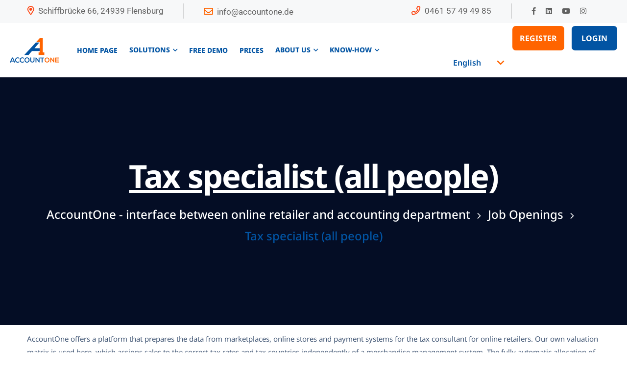

--- FILE ---
content_type: text/html; charset=UTF-8
request_url: https://www.accountone.de/en/jobs/steuerfachwirtin-m-w-d/
body_size: 29520
content:
<!doctype html>
<html lang="en-US">
<head>
    <meta charset="UTF-8">
    <meta name="viewport" content="width=device-width, initial-scale=1">
    <link rel="profile" href="//gmpg.org/xfn/11">
    <script type="text/javascript" data-cookieconsent="ignore">
	window.dataLayer = window.dataLayer || [];

	function gtag() {
		dataLayer.push(arguments);
	}

	gtag("consent", "default", {
		ad_personalization: "denied",
		ad_storage: "denied",
		ad_user_data: "denied",
		analytics_storage: "denied",
		functionality_storage: "denied",
		personalization_storage: "denied",
		security_storage: "granted",
		wait_for_update: 500,
	});
	gtag("set", "ads_data_redaction", true);
	</script>
<script type="text/javascript" data-cookieconsent="ignore">
		(function (w, d, s, l, i) {
		w[l] = w[l] || [];
		w[l].push({'gtm.start': new Date().getTime(), event: 'gtm.js'});
		var f = d.getElementsByTagName(s)[0], j = d.createElement(s), dl = l !== 'dataLayer' ? '&l=' + l : '';
		j.async = true;
		j.src = 'https://www.googletagmanager.com/gtm.js?id=' + i + dl;
		f.parentNode.insertBefore(j, f);
	})(
		window,
		document,
		'script',
		'dataLayer',
		'GTM-5CJ58CFS'
	);
</script>
<script type="text/javascript"
		id="Cookiebot"
		src="https://consent.cookiebot.com/uc.js"
		data-implementation="wp"
		data-cbid="9a534e3a-4301-4220-a77e-1baa0a5b4179"
							data-blockingmode="auto"
	></script>
<meta name='robots' content='index, follow, max-image-preview:large, max-snippet:-1, max-video-preview:-1' />
	<style>img:is([sizes="auto" i], [sizes^="auto," i]) { contain-intrinsic-size: 3000px 1500px }</style>
	<!-- Google tag (gtag.js) consent mode dataLayer added by Site Kit -->
<script type="text/javascript" id="google_gtagjs-js-consent-mode-data-layer">
/* <![CDATA[ */
window.dataLayer = window.dataLayer || [];function gtag(){dataLayer.push(arguments);}
gtag('consent', 'default', {"ad_personalization":"denied","ad_storage":"denied","ad_user_data":"denied","analytics_storage":"denied","functionality_storage":"denied","security_storage":"denied","personalization_storage":"denied","region":["AT","BE","BG","CH","CY","CZ","DE","DK","EE","ES","FI","FR","GB","GR","HR","HU","IE","IS","IT","LI","LT","LU","LV","MT","NL","NO","PL","PT","RO","SE","SI","SK"],"wait_for_update":500});
window._googlesitekitConsentCategoryMap = {"statistics":["analytics_storage"],"marketing":["ad_storage","ad_user_data","ad_personalization"],"functional":["functionality_storage","security_storage"],"preferences":["personalization_storage"]};
window._googlesitekitConsents = {"ad_personalization":"denied","ad_storage":"denied","ad_user_data":"denied","analytics_storage":"denied","functionality_storage":"denied","security_storage":"denied","personalization_storage":"denied","region":["AT","BE","BG","CH","CY","CZ","DE","DK","EE","ES","FI","FR","GB","GR","HR","HU","IE","IS","IT","LI","LT","LU","LV","MT","NL","NO","PL","PT","RO","SE","SI","SK"],"wait_for_update":500};
/* ]]> */
</script>
<!-- End Google tag (gtag.js) consent mode dataLayer added by Site Kit -->

	<!-- This site is optimized with the Yoast SEO plugin v26.7 - https://yoast.com/wordpress/plugins/seo/ -->
	<title>Steuerfachwirt:in (alle Menschen) - AccountOne</title>
	<meta name="description" content="Wir suchen Dich als Steuerfachwirt:in (m/w/d)! Unterstütze unsere E-Commerce-Kunden, erhalte top Benefits &amp; arbeite flexibel. Jetzt bewerben!" />
	<link rel="canonical" href="https://www.accountone.de/en/jobs/steuerfachwirtin-m-w-d/" />
	<meta property="og:locale" content="en_US" />
	<meta property="og:type" content="article" />
	<meta property="og:title" content="Steuerfachwirt:in (alle Menschen) - AccountOne" />
	<meta property="og:description" content="Wir suchen Dich als Steuerfachwirt:in (m/w/d)! Unterstütze unsere E-Commerce-Kunden, erhalte top Benefits &amp; arbeite flexibel. Jetzt bewerben!" />
	<meta property="og:url" content="https://www.accountone.de/en/jobs/steuerfachwirtin-m-w-d/" />
	<meta property="og:site_name" content="AccountOne" />
	<meta property="article:modified_time" content="2026-01-21T09:36:17+00:00" />
	<meta property="og:image" content="https://www.accountone.de/wp-content/uploads/2025/08/Karriere_Call-6.png" />
	<meta property="og:image:width" content="1155" />
	<meta property="og:image:height" content="1155" />
	<meta property="og:image:type" content="image/png" />
	<meta name="twitter:card" content="summary_large_image" />
	<meta name="twitter:label1" content="Est. reading time" />
	<meta name="twitter:data1" content="3 minutes" />
	<script type="application/ld+json" class="yoast-schema-graph">{"@context":"https://schema.org","@graph":[{"@type":"WebPage","@id":"https://www.accountone.de/jobs/steuerfachwirtin-m-w-d/","url":"https://www.accountone.de/jobs/steuerfachwirtin-m-w-d/","name":"Steuerfachwirt:in (alle Menschen) - AccountOne","isPartOf":{"@id":"https://www.accountone.de/#website"},"primaryImageOfPage":{"@id":"https://www.accountone.de/jobs/steuerfachwirtin-m-w-d/#primaryimage"},"image":{"@id":"https://www.accountone.de/jobs/steuerfachwirtin-m-w-d/#primaryimage"},"thumbnailUrl":"https://www.accountone.de/wp-content/uploads/2025/08/Karriere_Call-6-1024x1024.png","datePublished":"2025-08-20T13:03:16+00:00","dateModified":"2026-01-21T09:36:17+00:00","description":"Wir suchen Dich als Steuerfachwirt:in (m/w/d)! Unterstütze unsere E-Commerce-Kunden, erhalte top Benefits & arbeite flexibel. Jetzt bewerben!","breadcrumb":{"@id":"https://www.accountone.de/jobs/steuerfachwirtin-m-w-d/#breadcrumb"},"inLanguage":"en-US","potentialAction":[{"@type":"ReadAction","target":["https://www.accountone.de/jobs/steuerfachwirtin-m-w-d/"]}]},{"@type":"ImageObject","inLanguage":"en-US","@id":"https://www.accountone.de/jobs/steuerfachwirtin-m-w-d/#primaryimage","url":"https://www.accountone.de/wp-content/uploads/2025/08/Karriere_Call-6-1024x1024.png","contentUrl":"https://www.accountone.de/wp-content/uploads/2025/08/Karriere_Call-6-1024x1024.png"},{"@type":"BreadcrumbList","@id":"https://www.accountone.de/jobs/steuerfachwirtin-m-w-d/#breadcrumb","itemListElement":[{"@type":"ListItem","position":1,"name":"Home","item":"https://www.accountone.de/"},{"@type":"ListItem","position":2,"name":"Job Openings","item":"https://www.accountone.de/jobs/"},{"@type":"ListItem","position":3,"name":"Steuerfachwirt:in (alle Menschen)"}]},{"@type":"WebSite","@id":"https://www.accountone.de/#website","url":"https://www.accountone.de/","name":"AccountOne","description":"Die Schnittstelle zwischen Steuerberater Onlinehändler und Buchhaltung - Auch für amazon business account","publisher":{"@id":"https://www.accountone.de/#organization"},"potentialAction":[{"@type":"SearchAction","target":{"@type":"EntryPoint","urlTemplate":"https://www.accountone.de/?s={search_term_string}"},"query-input":{"@type":"PropertyValueSpecification","valueRequired":true,"valueName":"search_term_string"}}],"inLanguage":"en-US"},{"@type":"Organization","@id":"https://www.accountone.de/#organization","name":"AccountOne GmbH","alternateName":"AccountOne GmbH","url":"https://www.accountone.de/","logo":{"@type":"ImageObject","inLanguage":"en-US","@id":"https://www.accountone.de/#/schema/logo/image/","url":"","contentUrl":"","caption":"AccountOne GmbH"},"image":{"@id":"https://www.accountone.de/#/schema/logo/image/"}}]}</script>
	<!-- / Yoast SEO plugin. -->


<link rel='dns-prefetch' href='//www.googletagmanager.com' />
<link rel='dns-prefetch' href='//fonts.googleapis.com' />
<link rel='stylesheet' id='premium-addons-css' href='https://www.accountone.de/wp-content/plugins/premium-addons-for-elementor/assets/frontend/min-css/premium-addons.min.css?ver=4.11.63' type='text/css' media='all' />
<link rel='stylesheet' id='wp-block-library-css' href='https://www.accountone.de/wp-includes/css/dist/block-library/style.min.css?ver=6.8.2' type='text/css' media='all' />
<style id='classic-theme-styles-inline-css' type='text/css'>
/*! This file is auto-generated */
.wp-block-button__link{color:#fff;background-color:#32373c;border-radius:9999px;box-shadow:none;text-decoration:none;padding:calc(.667em + 2px) calc(1.333em + 2px);font-size:1.125em}.wp-block-file__button{background:#32373c;color:#fff;text-decoration:none}
</style>
<style id='cost-calculator-builder-calculator-selector-style-inline-css' type='text/css'>
/*!***************************************************************************************************************************************************************************************************************************************!*\
  !*** css ./node_modules/css-loader/dist/cjs.js??ruleSet[1].rules[4].use[1]!./node_modules/postcss-loader/dist/cjs.js??ruleSet[1].rules[4].use[2]!./node_modules/sass-loader/dist/cjs.js??ruleSet[1].rules[4].use[3]!./src/style.scss ***!
  \***************************************************************************************************************************************************************************************************************************************/
.ccb-gutenberg-block {
  padding: 20px;
  border: 1px solid black;
}
.ccb-gutenberg-block__header {
  display: flex;
  align-items: center;
  margin-bottom: 20px;
}
.ccb-gutenberg-block__icon {
  margin-right: 20px;
}

/*# sourceMappingURL=style-index.css.map*/
</style>
<style id='wp-job-openings-blocks-style-inline-css' type='text/css'>
.wp-block-create-block-wjo-block{background-color:#21759b;border:1px dotted red;color:#fff;padding:2px}.awsm-b-row{display:-webkit-box;display:-ms-flexbox;display:-webkit-flex;display:flex;display:flexbox;-webkit-flex-flow:row wrap;margin:0 -15px;-webkit-box-orient:horizontal;-webkit-box-direction:normal;-ms-flex-flow:row wrap;flex-flow:row wrap}.awsm-b-row,.awsm-b-row *,.awsm-b-row :after,.awsm-b-row :before{-webkit-box-sizing:border-box;box-sizing:border-box}.awsm-b-grid-item{display:-webkit-box;display:-ms-flexbox;display:-webkit-flex;display:flex;float:left;padding:0 15px!important;width:33.333%;-webkit-box-orient:vertical;-webkit-box-direction:normal;-ms-flex-direction:column;flex-direction:column;-webkit-flex-direction:column}.awsm-b-grid-col-4 .awsm-b-grid-item{width:25%}.awsm-b-grid-col-2 .awsm-b-grid-item{width:50%}.awsm-b-grid-col .awsm-b-grid-item{width:100%}.awsm-b-job-hide{display:none!important}.awsm-job-show{display:block!important}.awsm-b-job-item{background:#fff;font-size:14px;padding:20px}a.awsm-b-job-item{text-decoration:none!important}.awsm-b-grid-item .awsm-b-job-item{border:1px solid #dddfe3;border-radius:2px;-webkit-box-shadow:0 1px 4px 0 rgba(0,0,0,.05);box-shadow:0 1px 4px 0 rgba(0,0,0,.05);display:-webkit-box;display:-ms-flexbox;display:-webkit-flex;display:flex;margin-bottom:30px;-webkit-box-orient:vertical;-webkit-box-direction:normal;-ms-flex-direction:column;flex-direction:column;-webkit-flex-direction:column;-webkit-box-flex:1;-ms-flex-positive:1;flex-grow:1;-webkit-flex-grow:1;-webkit-transition:all .3s ease;transition:all .3s ease}.awsm-b-grid-item .awsm-b-job-item:focus,.awsm-b-grid-item .awsm-b-job-item:hover{-webkit-box-shadow:0 3px 15px -5px rgba(0,0,0,.2);box-shadow:0 3px 15px -5px rgba(0,0,0,.2)}.awsm-b-grid-item .awsm-job-featured-image{margin-bottom:14px}.awsm-b-job-item h2.awsm-b-job-post-title{font-size:18px;margin:0 0 15px;text-align:left}.awsm-b-job-item h2.awsm-b-job-post-title a{font-size:18px}.awsm-b-grid-item .awsm-job-info{margin-bottom:10px;min-height:83px}.awsm-b-grid-item .awsm-job-info p{margin:0 0 8px}.awsm-b-job-wrap:after{clear:both;content:"";display:table}.awsm-b-filter-wrap,.awsm-b-filter-wrap *{-webkit-box-sizing:border-box;box-sizing:border-box}.awsm-b-filter-wrap{margin:0 -10px 20px}.awsm-b-filter-wrap form{display:-webkit-box;display:-webkit-flex;display:-ms-flexbox;display:flex;-webkit-flex-wrap:wrap;-ms-flex-wrap:wrap;flex-wrap:wrap}.awsm-b-filter-wrap .awsm-b-filter-items{display:none}.awsm-b-filter-wrap.awsm-b-full-width-search-filter-wrap .awsm-b-filter-item-search,.awsm-b-filter-wrap.awsm-b-full-width-search-filter-wrap .awsm-b-filter-items,.awsm-b-filter-wrap.awsm-b-no-search-filter-wrap .awsm-b-filter-items{width:100%}.awsm-b-filter-toggle{border:1px solid #ccc;border-radius:4px;display:-webkit-box;display:-webkit-flex;display:-ms-flexbox;display:flex;-webkit-flex-flow:wrap;-ms-flex-flow:wrap;flex-flow:wrap;margin:0 10px 10px;outline:none!important;padding:12px;width:46px}.awsm-b-filter-toggle.awsm-on{background:#ccc}.awsm-b-filter-toggle svg{height:20px;width:20px}.awsm-b-filter-wrap.awsm-b-no-search-filter-wrap .awsm-b-filter-toggle{width:100%;-webkit-box-align:center;-webkit-align-items:center;-ms-flex-align:center;align-items:center;-webkit-box-pack:justify;-webkit-justify-content:space-between;-ms-flex-pack:justify;justify-content:space-between;text-decoration:none}.awsm-b-filter-wrap.awsm-b-no-search-filter-wrap .awsm-b-filter-toggle svg{height:22px;width:22px}@media(min-width:768px){.awsm-b-filter-wrap .awsm-b-filter-items{display:-webkit-box!important;display:-webkit-flex!important;display:-ms-flexbox!important;display:flex!important;-webkit-flex-wrap:wrap;-ms-flex-wrap:wrap;flex-wrap:wrap;width:calc(100% - 250px)}.awsm-b-filter-toggle{display:none}.awsm-b-filter-item-search{width:250px}}.awsm-b-filter-wrap .awsm-b-filter-item{padding:0 10px 10px}.awsm-b-filter-item-search{padding:0 10px 10px;position:relative}@media(max-width:768px){.awsm-b-filter-wrap .awsm-b-filter-items{width:100%}.awsm-b-filter-item-search{width:calc(100% - 66px)}.awsm-b-filter-wrap .awsm-b-filter-item .awsm-selectric-wrapper{min-width:100%}}.awsm-b-filter-wrap .awsm-b-filter-item .awsm-b-job-form-control{min-height:48px;padding-right:58px}.awsm-b-filter-item-search .awsm-b-job-form-control{min-height:48px;padding-right:48px}.awsm-b-filter-item-search-in{position:relative}.awsm-b-filter-item-search .awsm-b-job-search-icon-wrapper{color:#ccc;cursor:pointer;font-size:16px;height:100%;line-height:48px;position:absolute;right:0;text-align:center;top:0;width:48px}.awsm-b-jobs-none-container{padding:25px}.awsm-b-jobs-none-container p{margin:0;padding:5px}.awsm-b-row .awsm-b-jobs-pagination{padding:0 15px;width:100%}.awsm-b-jobs-pagination{float:left;width:100%}.awsm-b-load-more-main a.awsm-b-load-more,.awsm-load-more-classic a.page-numbers{background:#fff;border:1px solid #dddfe3;-webkit-box-shadow:0 1px 4px 0 rgba(0,0,0,.05);box-shadow:0 1px 4px 0 rgba(0,0,0,.05);display:block;margin:0!important;outline:none!important;padding:20px;text-align:center;text-decoration:none!important;-webkit-transition:all .3s ease;transition:all .3s ease}.awsm-load-more-classic a.page-numbers,.awsm-load-more-classic span.page-numbers{font-size:90%;padding:5px 10px}.awsm-load-more-classic{text-align:center}.awsm-b-load-more-main a.awsm-load-more:focus,.awsm-b-load-more-main a.awsm-load-more:hover,.awsm-load-more-classic a.page-numbers:focus,.awsm-load-more-classic a.page-numbers:hover{-webkit-box-shadow:0 3px 15px -5px rgba(0,0,0,.2);box-shadow:0 3px 15px -5px rgba(0,0,0,.2)}.awsm-b-jobs-pagination.awsm-load-more-classic ul{list-style:none;margin:0;padding:0}.awsm-b-jobs-pagination.awsm-load-more-classic ul li{display:inline-block}.awsm-b-lists{border:1px solid #ededed}.awsm-b-list-item{width:100%}.awsm-b-list-item h2.awsm-job-b-post-title{margin-bottom:0}.awsm-b-list-item .awsm-job-featured-image{float:left;margin-right:10px}.awsm-b-list-item .awsm-job-featured-image img{height:50px;width:50px}.awsm-b-list-item .awsm-b-job-item{border-bottom:1px solid rgba(0,0,0,.13)}.awsm-b-list-item .awsm-b-job-item:after{clear:both;content:"";display:table}.awsm-b-list-left-col{float:left;width:50%}.awsm-b-list-right-col{float:left;text-align:right;width:50%}.awsm-b-list-item .awsm-job-specification-wrapper{display:inline-block;vertical-align:middle}.awsm-b-list-item .awsm-job-specification-item{display:inline-block;margin:0 15px 0 0;vertical-align:middle}a.awsm-b-job-item .awsm-job-specification-item{color:#4c4c4c}.awsm-b-list-item .awsm-job-more-container{display:inline-block;vertical-align:middle}.awsm-job-more-container .awsm-job-more span:before{content:"→"}.awsm-b-lists .awsm-b-jobs-pagination{margin-top:30px}.awsm-job-specification-item>[class^=awsm-job-icon-]{margin-right:6px}.awsm-job-specification-term:after{content:", "}.awsm-job-specification-term:last-child:after{content:""}.awsm-job-single-wrap,.awsm-job-single-wrap *,.awsm-job-single-wrap :after,.awsm-job-single-wrap :before{-webkit-box-sizing:border-box;box-sizing:border-box}.awsm-job-single-wrap{margin-bottom:1.3em}.awsm-job-single-wrap:after{clear:both;content:"";display:table}.awsm-job-content{padding-bottom:32px}.awsm-job-single-wrap.awsm-col-2 .awsm-job-content{float:left;padding-right:15px;width:55%}.awsm-job-single-wrap.awsm-col-2 .awsm-job-form{float:left;padding-left:15px;width:45%}.awsm-job-head,.awsm_job_spec_above_content{margin-bottom:20px}.awsm-job-head h1{margin:0 0 20px}.awsm-job-list-info span{margin-right:10px}.awsm-job-single-wrap .awsm-job-expiration-label{font-weight:700}.awsm-job-form-inner{background:#fff;border:1px solid #dddfe3;padding:35px}.awsm-job-form-inner h2{margin:0 0 30px}.awsm-job-form-group{margin-bottom:20px}.awsm-job-form-group input[type=checkbox],.awsm-job-form-group input[type=radio]{margin-right:5px}.awsm-job-form-group label{display:block;margin-bottom:10px}.awsm-job-form-options-container label,.awsm-job-inline-group label{display:inline;font-weight:400}.awsm-b-job-form-control{display:block;width:100%}.awsm-job-form-options-container span{display:inline-block;margin-bottom:10px;margin-left:10px}.awsm-job-submit{background:#0195ff;border:1px solid #0195ff;color:#fff;padding:10px 30px}.awsm-job-submit:focus,.awsm-job-submit:hover{background:rgba(0,0,0,0);color:#0195ff}.awsm-job-form-error{color:#db4c4c;font-weight:500}.awsm-b-job-form-control.awsm-job-form-error,.awsm-b-job-form-control.awsm-job-form-error:focus{border:1px solid #db4c4c}.awsm-error-message,.awsm-success-message{padding:12px 25px}.awsm-error-message p:empty,.awsm-success-message p:empty{display:none}.awsm-error-message p,.awsm-success-message p{margin:0!important;padding:0!important}.awsm-success-message{border:1px solid #1ea508}.awsm-error-message{border:1px solid #db4c4c}ul.awsm-error-message li{line-height:1.8em;margin-left:1.2em}.awsm-expired-message{padding:25px}.awsm-expired-message p{margin:1em 0}.awsm-job-container{margin:0 auto;max-width:1170px;padding:50px 0;width:100%}.awsm-jobs-loading{position:relative}.awsm-b-job-listings:after{content:"";height:100%;left:0;opacity:0;position:absolute;top:0;-webkit-transition:all .3s ease;transition:all .3s ease;visibility:hidden;width:100%}.awsm-b-job-listings.awsm-jobs-loading:after{opacity:1;visibility:visible}.awsm-b-sr-only{height:1px;margin:-1px;overflow:hidden;padding:0;position:absolute;width:1px;clip:rect(0,0,0,0);border:0}@media(max-width:1024px){.awsm-b-grid-col-4 .awsm-b-grid-item{width:33.333%}}@media(max-width:992px){.awsm-job-single-wrap.awsm-col-2 .awsm-job-content{padding-right:0;width:100%}.awsm-job-single-wrap.awsm-col-2 .awsm-job-form{padding-left:0;width:100%}}@media(max-width:768px){.awsm-b-grid-col-3 .awsm-b-grid-item,.awsm-b-grid-col-4 .awsm-b-grid-item,.awsm-b-grid-item{width:50%}.awsm-b-list-left-col{padding-bottom:10px;width:100%}.awsm-b-list-right-col{text-align:left;width:100%}}@media(max-width:648px){.awsm-b-grid-col-2 .awsm-b-grid-item,.awsm-b-grid-col-3 .awsm-b-grid-item,.awsm-b-grid-col-4 .awsm-b-grid-item,.awsm-b-grid-item{width:100%}.awsm-b-list-item .awsm-job-specification-wrapper{display:block;float:none;padding-bottom:5px}.awsm-b-list-item .awsm-job-more-container{display:block;float:none}}.awsm-job-form-plugin-style .awsm-b-job-form-control{border:1px solid #ccc;border-radius:4px;color:#060606;display:block;font:inherit;line-height:1;min-height:46px;padding:8px 15px;-webkit-transition:all .3s ease;transition:all .3s ease;width:100%}.awsm-job-form-plugin-style .awsm-b-job-form-control:focus{border-color:#060606;-webkit-box-shadow:none;box-shadow:none;outline:none}.awsm-job-form-plugin-style .awsm-b-job-form-control.awsm-job-form-error{border-color:#db4c4c}.awsm-job-form-plugin-style textarea.awsm-b-job-form-control{min-height:80px}.awsm-job-form-plugin-style .awsm-application-submit-btn,.awsm-job-form-plugin-style .awsm-jobs-primary-button{background:#060606;border-radius:45px;color:#fff;padding:16px 32px;-webkit-transition:all .3s ease;transition:all .3s ease}.awsm-job-form-plugin-style .awsm-application-submit-btn:focus,.awsm-job-form-plugin-style .awsm-application-submit-btn:hover,.awsm-job-form-plugin-style .awsm-jobs-primary-button:focus,.awsm-job-form-plugin-style .awsm-jobs-primary-button:hover{background:#060606;color:#fff;outline:none}.awsm-job-form-plugin-style .awsm-jobs-primary-button{cursor:pointer}.awsm-job-form-plugin-style .awsm-jobs-primary-button:disabled{opacity:.5;pointer-events:none}.awsm-job-form-plugin-style .awsm-selectric{border-color:#ccc;border-radius:4px;-webkit-box-shadow:none;box-shadow:none}.awsm-job-form-plugin-style .awsm-selectric-open .awsm-selectric{border-color:#060606}.awsm-job-form-plugin-style .awsm-selectric .label{margin-left:15px}.awsm-jobs-is-block-theme .site-branding{padding:0 2.1rem}.awsm-jobs-is-block-theme .site-content{padding:0 2.1rem 3rem}.awsm-jobs-is-block-theme .site-title{margin-bottom:0}.awsm-b-job-wrap,.awsm-b-job-wrap *{-webkit-box-sizing:border-box;box-sizing:border-box}

</style>
<link rel='stylesheet' id='wp-components-css' href='https://www.accountone.de/wp-includes/css/dist/components/style.min.css?ver=6.8.2' type='text/css' media='all' />
<link rel='stylesheet' id='wp-preferences-css' href='https://www.accountone.de/wp-includes/css/dist/preferences/style.min.css?ver=6.8.2' type='text/css' media='all' />
<link rel='stylesheet' id='wp-block-editor-css' href='https://www.accountone.de/wp-includes/css/dist/block-editor/style.min.css?ver=6.8.2' type='text/css' media='all' />
<link rel='stylesheet' id='popup-maker-block-library-style-css' href='https://www.accountone.de/wp-content/plugins/popup-maker/dist/packages/block-library-style.css?ver=dbea705cfafe089d65f1' type='text/css' media='all' />
<link rel='stylesheet' id='awsm-jobs-general-css' href='https://www.accountone.de/wp-content/plugins/wp-job-openings/assets/css/general.min.css?ver=3.5.4' type='text/css' media='all' />
<link rel='stylesheet' id='awsm-jobs-style-css' href='https://www.accountone.de/wp-content/plugins/wp-job-openings/assets/css/style.min.css?ver=3.5.4' type='text/css' media='all' />
<style id='global-styles-inline-css' type='text/css'>
:root{--wp--preset--aspect-ratio--square: 1;--wp--preset--aspect-ratio--4-3: 4/3;--wp--preset--aspect-ratio--3-4: 3/4;--wp--preset--aspect-ratio--3-2: 3/2;--wp--preset--aspect-ratio--2-3: 2/3;--wp--preset--aspect-ratio--16-9: 16/9;--wp--preset--aspect-ratio--9-16: 9/16;--wp--preset--color--black: #000000;--wp--preset--color--cyan-bluish-gray: #abb8c3;--wp--preset--color--white: #ffffff;--wp--preset--color--pale-pink: #f78da7;--wp--preset--color--vivid-red: #cf2e2e;--wp--preset--color--luminous-vivid-orange: #ff6900;--wp--preset--color--luminous-vivid-amber: #fcb900;--wp--preset--color--light-green-cyan: #7bdcb5;--wp--preset--color--vivid-green-cyan: #00d084;--wp--preset--color--pale-cyan-blue: #8ed1fc;--wp--preset--color--vivid-cyan-blue: #0693e3;--wp--preset--color--vivid-purple: #9b51e0;--wp--preset--gradient--vivid-cyan-blue-to-vivid-purple: linear-gradient(135deg,rgba(6,147,227,1) 0%,rgb(155,81,224) 100%);--wp--preset--gradient--light-green-cyan-to-vivid-green-cyan: linear-gradient(135deg,rgb(122,220,180) 0%,rgb(0,208,130) 100%);--wp--preset--gradient--luminous-vivid-amber-to-luminous-vivid-orange: linear-gradient(135deg,rgba(252,185,0,1) 0%,rgba(255,105,0,1) 100%);--wp--preset--gradient--luminous-vivid-orange-to-vivid-red: linear-gradient(135deg,rgba(255,105,0,1) 0%,rgb(207,46,46) 100%);--wp--preset--gradient--very-light-gray-to-cyan-bluish-gray: linear-gradient(135deg,rgb(238,238,238) 0%,rgb(169,184,195) 100%);--wp--preset--gradient--cool-to-warm-spectrum: linear-gradient(135deg,rgb(74,234,220) 0%,rgb(151,120,209) 20%,rgb(207,42,186) 40%,rgb(238,44,130) 60%,rgb(251,105,98) 80%,rgb(254,248,76) 100%);--wp--preset--gradient--blush-light-purple: linear-gradient(135deg,rgb(255,206,236) 0%,rgb(152,150,240) 100%);--wp--preset--gradient--blush-bordeaux: linear-gradient(135deg,rgb(254,205,165) 0%,rgb(254,45,45) 50%,rgb(107,0,62) 100%);--wp--preset--gradient--luminous-dusk: linear-gradient(135deg,rgb(255,203,112) 0%,rgb(199,81,192) 50%,rgb(65,88,208) 100%);--wp--preset--gradient--pale-ocean: linear-gradient(135deg,rgb(255,245,203) 0%,rgb(182,227,212) 50%,rgb(51,167,181) 100%);--wp--preset--gradient--electric-grass: linear-gradient(135deg,rgb(202,248,128) 0%,rgb(113,206,126) 100%);--wp--preset--gradient--midnight: linear-gradient(135deg,rgb(2,3,129) 0%,rgb(40,116,252) 100%);--wp--preset--font-size--small: 13px;--wp--preset--font-size--medium: 20px;--wp--preset--font-size--large: 36px;--wp--preset--font-size--x-large: 42px;--wp--preset--spacing--20: 0.44rem;--wp--preset--spacing--30: 0.67rem;--wp--preset--spacing--40: 1rem;--wp--preset--spacing--50: 1.5rem;--wp--preset--spacing--60: 2.25rem;--wp--preset--spacing--70: 3.38rem;--wp--preset--spacing--80: 5.06rem;--wp--preset--shadow--natural: 6px 6px 9px rgba(0, 0, 0, 0.2);--wp--preset--shadow--deep: 12px 12px 50px rgba(0, 0, 0, 0.4);--wp--preset--shadow--sharp: 6px 6px 0px rgba(0, 0, 0, 0.2);--wp--preset--shadow--outlined: 6px 6px 0px -3px rgba(255, 255, 255, 1), 6px 6px rgba(0, 0, 0, 1);--wp--preset--shadow--crisp: 6px 6px 0px rgba(0, 0, 0, 1);}:where(.is-layout-flex){gap: 0.5em;}:where(.is-layout-grid){gap: 0.5em;}body .is-layout-flex{display: flex;}.is-layout-flex{flex-wrap: wrap;align-items: center;}.is-layout-flex > :is(*, div){margin: 0;}body .is-layout-grid{display: grid;}.is-layout-grid > :is(*, div){margin: 0;}:where(.wp-block-columns.is-layout-flex){gap: 2em;}:where(.wp-block-columns.is-layout-grid){gap: 2em;}:where(.wp-block-post-template.is-layout-flex){gap: 1.25em;}:where(.wp-block-post-template.is-layout-grid){gap: 1.25em;}.has-black-color{color: var(--wp--preset--color--black) !important;}.has-cyan-bluish-gray-color{color: var(--wp--preset--color--cyan-bluish-gray) !important;}.has-white-color{color: var(--wp--preset--color--white) !important;}.has-pale-pink-color{color: var(--wp--preset--color--pale-pink) !important;}.has-vivid-red-color{color: var(--wp--preset--color--vivid-red) !important;}.has-luminous-vivid-orange-color{color: var(--wp--preset--color--luminous-vivid-orange) !important;}.has-luminous-vivid-amber-color{color: var(--wp--preset--color--luminous-vivid-amber) !important;}.has-light-green-cyan-color{color: var(--wp--preset--color--light-green-cyan) !important;}.has-vivid-green-cyan-color{color: var(--wp--preset--color--vivid-green-cyan) !important;}.has-pale-cyan-blue-color{color: var(--wp--preset--color--pale-cyan-blue) !important;}.has-vivid-cyan-blue-color{color: var(--wp--preset--color--vivid-cyan-blue) !important;}.has-vivid-purple-color{color: var(--wp--preset--color--vivid-purple) !important;}.has-black-background-color{background-color: var(--wp--preset--color--black) !important;}.has-cyan-bluish-gray-background-color{background-color: var(--wp--preset--color--cyan-bluish-gray) !important;}.has-white-background-color{background-color: var(--wp--preset--color--white) !important;}.has-pale-pink-background-color{background-color: var(--wp--preset--color--pale-pink) !important;}.has-vivid-red-background-color{background-color: var(--wp--preset--color--vivid-red) !important;}.has-luminous-vivid-orange-background-color{background-color: var(--wp--preset--color--luminous-vivid-orange) !important;}.has-luminous-vivid-amber-background-color{background-color: var(--wp--preset--color--luminous-vivid-amber) !important;}.has-light-green-cyan-background-color{background-color: var(--wp--preset--color--light-green-cyan) !important;}.has-vivid-green-cyan-background-color{background-color: var(--wp--preset--color--vivid-green-cyan) !important;}.has-pale-cyan-blue-background-color{background-color: var(--wp--preset--color--pale-cyan-blue) !important;}.has-vivid-cyan-blue-background-color{background-color: var(--wp--preset--color--vivid-cyan-blue) !important;}.has-vivid-purple-background-color{background-color: var(--wp--preset--color--vivid-purple) !important;}.has-black-border-color{border-color: var(--wp--preset--color--black) !important;}.has-cyan-bluish-gray-border-color{border-color: var(--wp--preset--color--cyan-bluish-gray) !important;}.has-white-border-color{border-color: var(--wp--preset--color--white) !important;}.has-pale-pink-border-color{border-color: var(--wp--preset--color--pale-pink) !important;}.has-vivid-red-border-color{border-color: var(--wp--preset--color--vivid-red) !important;}.has-luminous-vivid-orange-border-color{border-color: var(--wp--preset--color--luminous-vivid-orange) !important;}.has-luminous-vivid-amber-border-color{border-color: var(--wp--preset--color--luminous-vivid-amber) !important;}.has-light-green-cyan-border-color{border-color: var(--wp--preset--color--light-green-cyan) !important;}.has-vivid-green-cyan-border-color{border-color: var(--wp--preset--color--vivid-green-cyan) !important;}.has-pale-cyan-blue-border-color{border-color: var(--wp--preset--color--pale-cyan-blue) !important;}.has-vivid-cyan-blue-border-color{border-color: var(--wp--preset--color--vivid-cyan-blue) !important;}.has-vivid-purple-border-color{border-color: var(--wp--preset--color--vivid-purple) !important;}.has-vivid-cyan-blue-to-vivid-purple-gradient-background{background: var(--wp--preset--gradient--vivid-cyan-blue-to-vivid-purple) !important;}.has-light-green-cyan-to-vivid-green-cyan-gradient-background{background: var(--wp--preset--gradient--light-green-cyan-to-vivid-green-cyan) !important;}.has-luminous-vivid-amber-to-luminous-vivid-orange-gradient-background{background: var(--wp--preset--gradient--luminous-vivid-amber-to-luminous-vivid-orange) !important;}.has-luminous-vivid-orange-to-vivid-red-gradient-background{background: var(--wp--preset--gradient--luminous-vivid-orange-to-vivid-red) !important;}.has-very-light-gray-to-cyan-bluish-gray-gradient-background{background: var(--wp--preset--gradient--very-light-gray-to-cyan-bluish-gray) !important;}.has-cool-to-warm-spectrum-gradient-background{background: var(--wp--preset--gradient--cool-to-warm-spectrum) !important;}.has-blush-light-purple-gradient-background{background: var(--wp--preset--gradient--blush-light-purple) !important;}.has-blush-bordeaux-gradient-background{background: var(--wp--preset--gradient--blush-bordeaux) !important;}.has-luminous-dusk-gradient-background{background: var(--wp--preset--gradient--luminous-dusk) !important;}.has-pale-ocean-gradient-background{background: var(--wp--preset--gradient--pale-ocean) !important;}.has-electric-grass-gradient-background{background: var(--wp--preset--gradient--electric-grass) !important;}.has-midnight-gradient-background{background: var(--wp--preset--gradient--midnight) !important;}.has-small-font-size{font-size: var(--wp--preset--font-size--small) !important;}.has-medium-font-size{font-size: var(--wp--preset--font-size--medium) !important;}.has-large-font-size{font-size: var(--wp--preset--font-size--large) !important;}.has-x-large-font-size{font-size: var(--wp--preset--font-size--x-large) !important;}
:where(.wp-block-post-template.is-layout-flex){gap: 1.25em;}:where(.wp-block-post-template.is-layout-grid){gap: 1.25em;}
:where(.wp-block-columns.is-layout-flex){gap: 2em;}:where(.wp-block-columns.is-layout-grid){gap: 2em;}
:root :where(.wp-block-pullquote){font-size: 1.5em;line-height: 1.6;}
</style>
<link rel='stylesheet' id='ct-main-css-css' href='https://www.accountone.de/wp-content/plugins/bravis-theme-core/assets/css/main.css?ver=1.0.0' type='text/css' media='all' />
<link rel='stylesheet' id='progressbar-lib-css-css' href='https://www.accountone.de/wp-content/plugins/bravis-theme-core/assets/css/lib/progressbar.min.css?ver=0.7.1' type='text/css' media='all' />
<link rel='stylesheet' id='oc-css-css' href='https://www.accountone.de/wp-content/plugins/bravis-theme-core/assets/css/lib/owl.carousel.min.css?ver=2.2.1' type='text/css' media='all' />
<link rel='stylesheet' id='slick-css-css' href='https://www.accountone.de/wp-content/plugins/bravis-theme-core/assets/css/lib/slick.css?ver=1.0.0' type='text/css' media='all' />
<link rel='stylesheet' id='ct-font-awesome-css' href='https://www.accountone.de/wp-content/plugins/bravis-theme-core/assets/plugin/font-awesome/css/font-awesome.min.css?ver=4.7.0' type='text/css' media='all' />
<link rel='stylesheet' id='remodal-css' href='https://www.accountone.de/wp-content/plugins/bravis-theme-user/acess/css/remodal.css?ver=6.8.2' type='text/css' media='all' />
<link rel='stylesheet' id='remodal-default-theme-css' href='https://www.accountone.de/wp-content/plugins/bravis-theme-user/acess/css/remodal-default-theme.css?ver=6.8.2' type='text/css' media='all' />
<link rel='stylesheet' id='contact-form-7-css' href='https://www.accountone.de/wp-content/plugins/contact-form-7/includes/css/styles.css?ver=6.1.4' type='text/css' media='all' />
<link rel='stylesheet' id='trp-language-switcher-style-css' href='https://www.accountone.de/wp-content/plugins/translatepress-multilingual/assets/css/trp-language-switcher.css?ver=3.0.6' type='text/css' media='all' />
<link rel='stylesheet' id='bootstrap-css' href='https://www.accountone.de/wp-content/themes/muntech/assets/css/bootstrap.min.css?ver=4.0.0' type='text/css' media='all' />
<link rel='stylesheet' id='bravisicon-css' href='https://www.accountone.de/wp-content/themes/muntech/assets/css/bravisicon.css?ver=1.0.0' type='text/css' media='all' />
<link rel='stylesheet' id='flaticon-css' href='https://www.accountone.de/wp-content/themes/muntech/assets/css/flaticon.css?ver=1.0.0' type='text/css' media='all' />
<link rel='stylesheet' id='magnific-popup-css' href='https://www.accountone.de/wp-content/themes/muntech/assets/css/magnific-popup.css?ver=1.0.0' type='text/css' media='all' />
<link rel='stylesheet' id='muntech-theme-css' href='https://www.accountone.de/wp-content/themes/muntech/assets/css/theme.css?ver=1.0.0' type='text/css' media='all' />
<style id='muntech-theme-inline-css' type='text/css'>
        @media screen and (max-width: 1199px) {
		        }
        		@media screen and (min-width: 1200px) {
				}
		@view-transition {
  navigation: auto;
}

/* Header Icon muss groesser sein!!! */

#ct-header-default .ct-header-branding img {
    max-height: 55px;
}

/* Warum sind nur ein paar Menüpunkte petrol und der Rest nicht? 
#menu-primary-menu {
    color: #04505f;
}*/



@media screen and (max-width: 1199px) {
    #ct-header-default .ct-header-branding img, .ct-header-mobile .ct-header-branding img {
        max-height: 50px;
    }
}

#content {
    padding-top: 0; /* für Kontakt-Seite */
    padding-bottom: 0;
}
</style>
<link rel='stylesheet' id='muntech-style-css' href='https://www.accountone.de/wp-content/themes/muntech/style.css?ver=6.8.2' type='text/css' media='all' />
<link rel='stylesheet' id='muntech-google-fonts-css' href='//fonts.googleapis.com/css2?family=Roboto:ital,wght@0,400;0,500;0,600;0,700&#038;family=Rajdhani:ital,wght@0,100;0,400;0,500;0,600;0,700;0,800;0,900&#038;family=Rajdhani:ital,wght@0,300;0,400;0,500;0,600;0,700;0,800;1,400;1,500;1,600;1,700&#038;family=Playfair%20Display:ital,wght@0,400;0,700;0,800;0,900;1,400;1,700&#038;subset=latin%2Clatin-ext' type='text/css' media='all' />
<link rel='stylesheet' id='jet-fb-option-field-select-css' href='https://www.accountone.de/wp-content/plugins/jetformbuilder/modules/option-field/assets/build/select.css?ver=0edd78a6f12e2b918b82' type='text/css' media='all' />
<link rel='stylesheet' id='jet-fb-option-field-checkbox-css' href='https://www.accountone.de/wp-content/plugins/jetformbuilder/modules/option-field/assets/build/checkbox.css?ver=6e25adbbae5a5d1bb65e' type='text/css' media='all' />
<link rel='stylesheet' id='jet-fb-option-field-radio-css' href='https://www.accountone.de/wp-content/plugins/jetformbuilder/modules/option-field/assets/build/radio.css?ver=7c6d0d4d7df91e6bd6a4' type='text/css' media='all' />
<link rel='stylesheet' id='jet-fb-advanced-choices-css' href='https://www.accountone.de/wp-content/plugins/jetformbuilder/modules/advanced-choices/assets/build/main.css?ver=ca05550a7cac3b9b55a3' type='text/css' media='all' />
<link rel='stylesheet' id='jet-fb-wysiwyg-css' href='https://www.accountone.de/wp-content/plugins/jetformbuilder/modules/wysiwyg/assets/build/wysiwyg.css?ver=5a4d16fb6d7a94700261' type='text/css' media='all' />
<link rel='stylesheet' id='jet-fb-switcher-css' href='https://www.accountone.de/wp-content/plugins/jetformbuilder/modules/switcher/assets/build/switcher.css?ver=06c887a8b9195e5a119d' type='text/css' media='all' />
<script type="text/javascript" src="https://www.accountone.de/wp-includes/js/jquery/jquery.min.js?ver=3.7.1" id="jquery-core-js"></script>
<script type="text/javascript" src="https://www.accountone.de/wp-includes/js/jquery/jquery-migrate.min.js?ver=3.4.1" id="jquery-migrate-js"></script>
<script type="text/javascript" src="https://www.accountone.de/wp-content/plugins/bravis-theme-core/assets/js/lib/waypoints.min.js?ver=2.0.5" id="waypoints-js"></script>
<script type="text/javascript" id="wp-consent-api-js-extra">
/* <![CDATA[ */
var consent_api = {"consent_type":"optin","waitfor_consent_hook":"","cookie_expiration":"30","cookie_prefix":"wp_consent","services":[]};
/* ]]> */
</script>
<script type="text/javascript" src="https://www.accountone.de/wp-content/plugins/wp-consent-api/assets/js/wp-consent-api.min.js?ver=2.0.0" id="wp-consent-api-js"></script>
<script type="text/javascript" id="cookiebot-wp-consent-level-api-integration-js-extra">
/* <![CDATA[ */
var cookiebot_category_mapping = {"n=1;p=1;s=1;m=1":{"preferences":1,"statistics":1,"statistics-anonymous":0,"marketing":1},"n=1;p=1;s=1;m=0":{"preferences":1,"statistics":1,"statistics-anonymous":1,"marketing":0},"n=1;p=1;s=0;m=1":{"preferences":1,"statistics":0,"statistics-anonymous":0,"marketing":1},"n=1;p=1;s=0;m=0":{"preferences":1,"statistics":0,"statistics-anonymous":0,"marketing":0},"n=1;p=0;s=1;m=1":{"preferences":0,"statistics":1,"statistics-anonymous":0,"marketing":1},"n=1;p=0;s=1;m=0":{"preferences":0,"statistics":1,"statistics-anonymous":0,"marketing":0},"n=1;p=0;s=0;m=1":{"preferences":0,"statistics":0,"statistics-anonymous":0,"marketing":1},"n=1;p=0;s=0;m=0":{"preferences":0,"statistics":0,"statistics-anonymous":0,"marketing":0}};
var cookiebot_consent_type = {"type":"optin"};
/* ]]> */
</script>
<script type="text/javascript" src="https://www.accountone.de/wp-content/plugins/cookiebot/assets/js/frontend/cb_frame/cookiebot-wp-consent-level-api-integration.js?ver=4.6.2" id="cookiebot-wp-consent-level-api-integration-js"></script>
<script type="text/javascript" src="https://www.accountone.de/wp-content/themes/muntech/elementor/js/ct-inline-css.js?ver=1.0.0" id="ct-inline-css-js-js"></script>

<!-- Google tag (gtag.js) snippet added by Site Kit -->
<!-- Google Analytics snippet added by Site Kit -->
<script type="text/javascript" src="https://www.googletagmanager.com/gtag/js?id=G-KRELFLHG7T" id="google_gtagjs-js" async></script>
<script type="text/javascript" id="google_gtagjs-js-after">
/* <![CDATA[ */
window.dataLayer = window.dataLayer || [];function gtag(){dataLayer.push(arguments);}
gtag("set","linker",{"domains":["www.accountone.de"]});
gtag("js", new Date());
gtag("set", "developer_id.dZTNiMT", true);
gtag("config", "G-KRELFLHG7T");
 window._googlesitekit = window._googlesitekit || {}; window._googlesitekit.throttledEvents = []; window._googlesitekit.gtagEvent = (name, data) => { var key = JSON.stringify( { name, data } ); if ( !! window._googlesitekit.throttledEvents[ key ] ) { return; } window._googlesitekit.throttledEvents[ key ] = true; setTimeout( () => { delete window._googlesitekit.throttledEvents[ key ]; }, 5 ); gtag( "event", name, { ...data, event_source: "site-kit" } ); }; 
/* ]]> */
</script>
<script type="text/javascript">window.ccb_nonces = {"ccb_payment":"d19ae9e719","ccb_contact_form":"91e3645e00","ccb_woo_checkout":"7950a69da3","ccb_add_order":"169a49a3c8","ccb_orders":"747d3d1bfa","ccb_complete_payment":"a7d45f0727","ccb_send_invoice":"913bdd78fa","ccb_get_invoice":"357ba5eda8","ccb_wp_hook_nonce":"c578556e21","ccb_razorpay_receive":"f69b802923","ccb_woocommerce_payment":"7d745fa0f3","ccb_calc_views":"d870aa8a45","ccb_calc_interactions":"a6dc3098b9"};</script><meta name="generator" content="Site Kit by Google 1.168.0" />		<script type="text/javascript">
				(function(c,l,a,r,i,t,y){
					c[a]=c[a]||function(){(c[a].q=c[a].q||[]).push(arguments)};t=l.createElement(r);t.async=1;
					t.src="https://www.clarity.ms/tag/"+i+"?ref=wordpress";y=l.getElementsByTagName(r)[0];y.parentNode.insertBefore(t,y);
				})(window, document, "clarity", "script", "ugqvrmadta");
		</script>
		<link rel="alternate" hreflang="de-DE" href="https://www.accountone.de/jobs/steuerfachwirtin-m-w-d/"/>
<link rel="alternate" hreflang="en-US" href="https://www.accountone.de/en/jobs/steuerfachwirtin-m-w-d/"/>
<link rel="alternate" hreflang="de" href="https://www.accountone.de/jobs/steuerfachwirtin-m-w-d/"/>
<link rel="alternate" hreflang="en" href="https://www.accountone.de/en/jobs/steuerfachwirtin-m-w-d/"/>
<link rel="icon" type="image/png" href="https://www.accountone.de/wp-content/uploads/2025/07/Favicon-1.png"/><meta name="generator" content="Elementor 3.34.1; features: additional_custom_breakpoints; settings: css_print_method-external, google_font-enabled, font_display-swap">
			<style>
				.e-con.e-parent:nth-of-type(n+4):not(.e-lazyloaded):not(.e-no-lazyload),
				.e-con.e-parent:nth-of-type(n+4):not(.e-lazyloaded):not(.e-no-lazyload) * {
					background-image: none !important;
				}
				@media screen and (max-height: 1024px) {
					.e-con.e-parent:nth-of-type(n+3):not(.e-lazyloaded):not(.e-no-lazyload),
					.e-con.e-parent:nth-of-type(n+3):not(.e-lazyloaded):not(.e-no-lazyload) * {
						background-image: none !important;
					}
				}
				@media screen and (max-height: 640px) {
					.e-con.e-parent:nth-of-type(n+2):not(.e-lazyloaded):not(.e-no-lazyload),
					.e-con.e-parent:nth-of-type(n+2):not(.e-lazyloaded):not(.e-no-lazyload) * {
						background-image: none !important;
					}
				}
			</style>
			
<!-- Google Tag Manager snippet added by Site Kit -->
<script type="text/javascript">
/* <![CDATA[ */

			( function( w, d, s, l, i ) {
				w[l] = w[l] || [];
				w[l].push( {'gtm.start': new Date().getTime(), event: 'gtm.js'} );
				var f = d.getElementsByTagName( s )[0],
					j = d.createElement( s ), dl = l != 'dataLayer' ? '&l=' + l : '';
				j.async = true;
				j.src = 'https://www.googletagmanager.com/gtm.js?id=' + i + dl;
				f.parentNode.insertBefore( j, f );
			} )( window, document, 'script', 'dataLayer', 'GTM-WW99PG79' );
			
/* ]]> */
</script>

<!-- End Google Tag Manager snippet added by Site Kit -->
<link rel="icon" href="https://www.accountone.de/wp-content/uploads/2025/07/Favicon-1-150x150.png" sizes="32x32" />
<link rel="icon" href="https://www.accountone.de/wp-content/uploads/2025/07/Favicon-1-300x300.png" sizes="192x192" />
<link rel="apple-touch-icon" href="https://www.accountone.de/wp-content/uploads/2025/07/Favicon-1-300x300.png" />
<meta name="msapplication-TileImage" content="https://www.accountone.de/wp-content/uploads/2025/07/Favicon-1-300x300.png" />
		<style type="text/css" id="wp-custom-css">
			.page .page-title {
  display: none;
}
.ct-search-popup {
  display: none;
}

 /* #menu-item-12637 > a {
    color: #0254A3 !important;
    opacity: 1 !important;
}

#menu-item-12637 > a:hover {
    color: #FF6400 !important;
    opacity: 1 !important;
} *\

/* Desktop-Hauptmenü – Standardfarbe für "Know-How" (letzter Menüpunkt) */
.menu-primary-menu-container > li:last-child > a {
    color: #0254A3 !important;
    opacity: 1 !important;
}

/* Hoverfarbe für "Know-How" */
.menu-primary-menu-container > li:last-child:hover > a,
.menu-primary-menu-container > li:last-child > a:hover {
    color: #FF6400 !important;
    opacity: 1 !important;
}






		</style>
		</head>

<body class="wp-singular awsm_job_openings-template-default single single-awsm_job_openings postid-11070 wp-theme-muntech eio-default translatepress-en_US  site-404-default  fixed-footer elementor-default elementor-kit-9510">
	<style>		
		.ao-burger-register a, .ao-burger-login a {
			width: 100%;
		}
		
		.ao-burger-register a {
			background-color: var(--ao-color-main-orange);
		}
		
		.ao-burger-register a:hover, .ao-burger-register a:active {
			background-color: #ff8500 !important;
		}
		
		.ao-burger-login a {
			background-color: var(--ao-color-main-blue);
		}
		
		.ao-burger-login a:hover, .ao-burger-login a:active {
			background-color: #3072B0 !important;
		}
		
		.ao-burger-search {
			margin-top: 1.5em !important;
			margin-bottom: 2em !important;
		}
		
		.ao-burger-search .ct-search-popup {
			width: 100% !important;
			text-align: initial !important;
			font-family: "Noto Sans", Helvetica, Arial, sans-serif;
			font-size: 15px;
			font-weight: 700;
		}
		
		.ao-burger-search .ct-search-popup:hover,
		.ao-burger-search .ct-search-popup:active {
			color: var(--ao-color-main-blue);
		}
		
		.ao-burger-search .ct-search-popup i {
			margin-right: 1em;
		}

		.ao-burger-language-switcher {
			margin-top: 1.5em;
			display: flex;
			justify-content: center;
			align-items: center;
		}
		
		.entry-blog .entry-title {
			display: none !important;
		}

		/* temporary fix */
		#colophon, #colophon h1 {
			font-family: "Noto Sans", sans-serif !important;
		}
		
				/* header layout-shift fix */
		@media screen and (min-width: 1200px) {
			.ao-header-section {
				width: 100vw !important;
				left: calc((1200px - 100vw) / 2 - 15px) !important;
			}
		}
		
		.btn, button, .button, input[type="submit"] {
    		font-family: "Noto Sans", Helvetica, Arial, sans-serif !important;
		}
			</style>
    		<!-- Google Tag Manager (noscript) snippet added by Site Kit -->
		<noscript>
			<iframe src="https://www.googletagmanager.com/ns.html?id=GTM-WW99PG79" height="0" width="0" style="display:none;visibility:hidden"></iframe>
		</noscript>
		<!-- End Google Tag Manager (noscript) snippet added by Site Kit -->
		    <div id="page" class="site">
        <header id="ct-header-elementor" class="is-sticky">
			<div class="ct-header-elementor-main">
		    <div class="container">
		        <div class="row">
		        	<div class="col-12">
			            		<div data-elementor-type="wp-post" data-elementor-id="3522" class="elementor elementor-3522" data-elementor-post-type="header">
				        <section class="elementor-section elementor-top-section elementor-element elementor-element-d716f20 elementor-section-stretched elementor-section-content-middle ao-header-section elementor-section-boxed elementor-section-height-default elementor-section-height-default ct-header-fixed-none header-none c1230-none c1350-none c1390-none c1450-none ct-column-none ct-row-scroll-none" data-id="d716f20" data-element_type="section" data-settings="{&quot;stretch_section&quot;:&quot;section-stretched&quot;,&quot;background_background&quot;:&quot;classic&quot;}">
            
                        <div class="elementor-container elementor-column-gap-default">
                    <div class="elementor-column elementor-col-50 elementor-top-column elementor-element elementor-element-7487fae ct-column-none col-offset-none" data-id="7487fae" data-element_type="column">
        <div class="elementor-widget-wrap elementor-element-populated">
                    
        		<div class="elementor-element elementor-element-5d912e1 elementor-widget__width-auto elementor-widget elementor-widget-ct_contact_info" data-id="5d912e1" data-element_type="widget" data-widget_type="ct_contact_info.default">
				<div class="elementor-widget-container">
					    <div class="ct-inline-css"  data-css="        ">
    </div>
    <ul id="ct_contact_info-5d912e1" class="ct-contact-info ct-contact-info1 style1 list-inline" data-wow-duration="1.2s">
                    <li>
            	                                    <span class="ct-contact-icon">
                        <img width="15" height="19" src="https://www.accountone.de/wp-content/uploads/2021/12/map.png" class="attachment-full" alt="" decoding="async" />                    </span>
                                <div class="wrap-content">
                    <span class="ct-contact-title">
                                   </span>
                <a href="https://maps.app.goo.gl/xVdF2JEoWBawQXR78" class="ct-contact-content">
                   Schiffbrücke 66, 24939 Flensburg                </a>
                </div>
           </li>
            </ul>
				</div>
				</div>
				<div class="elementor-element elementor-element-dc0cb24 elementor-widget__width-auto elementor-widget elementor-widget-ct_contact_info" data-id="dc0cb24" data-element_type="widget" data-widget_type="ct_contact_info.default">
				<div class="elementor-widget-container">
					    <div class="ct-inline-css"  data-css="        ">
    </div>
    <ul id="ct_contact_info-dc0cb24" class="ct-contact-info ct-contact-info1 style1 list-inline" data-wow-duration="1.2s">
                    <li>
            				        <span class="ct-contact-icon">
		                <i aria-hidden="true" class="far fa-envelope"></i>		                			        </span>
			                                    <div class="wrap-content">
                    <span class="ct-contact-title">
                                   </span>
                <a href="mailto:info@accountone.de" class="ct-contact-content">
                   info@accountone.de                </a>
                </div>
           </li>
            </ul>
				</div>
				</div>
		            </div>
        </div>
                <div class="elementor-column elementor-col-50 elementor-top-column elementor-element elementor-element-c616386 ct-column-none col-offset-none" data-id="c616386" data-element_type="column">
        <div class="elementor-widget-wrap elementor-element-populated">
                    
        		<div class="elementor-element elementor-element-de6c5a5 elementor-widget__width-auto elementor-widget elementor-widget-ct_contact_info" data-id="de6c5a5" data-element_type="widget" data-widget_type="ct_contact_info.default">
				<div class="elementor-widget-container">
					    <div class="ct-inline-css"  data-css="        ">
    </div>
    <ul id="ct_contact_info-de6c5a5" class="ct-contact-info ct-contact-info1 style1 list-inline" data-wow-duration="1.2s">
                    <li>
            	                                    <span class="ct-contact-icon">
                        <img width="20" height="19" src="https://www.accountone.de/wp-content/uploads/2021/12/phone.png" class="attachment-full" alt="" decoding="async" />                    </span>
                                <div class="wrap-content">
                    <span class="ct-contact-title">
                                   </span>
                <a href="tel: 0461 57 49 49 85" class="ct-contact-content">
                   0461 57 49 49 85                </a>
                </div>
           </li>
            </ul>
				</div>
				</div>
				<div class="elementor-element elementor-element-e31eb43 elementor-widget__width-auto elementor-widget elementor-widget-ct_icon" data-id="e31eb43" data-element_type="widget" data-widget_type="ct_icon.default">
				<div class="elementor-widget-container">
					    <div class="ct-icon1 icon-align- style1">
                                    <a class="ct_icon-e31eb43-0" href="https://www.facebook.com/AccountOneUG">
                    <i aria-hidden="true" class="fab fa-facebook-f"></i>                                    </a>
                                                <a class="ct_icon-e31eb43-1" href="https://www.linkedin.com/company/accountone-gmbh">
                    <i aria-hidden="true" class="fab fa-linkedin"></i>                                    </a>
                                                <a class="ct_icon-e31eb43-2" href="https://www.youtube.com/@accountone567">
                    <i aria-hidden="true" class="fab fa-youtube"></i>                                    </a>
                                                <a class="ct_icon-e31eb43-3" href="https://www.instagram.com/accountone_gmbh">
                    <i aria-hidden="true" class="fab fa-instagram"></i>                                    </a>
                        </div>
				</div>
				</div>
		            </div>
        </div>
                    </div>
        </section>
                <section class="elementor-section elementor-top-section elementor-element elementor-element-0fb47cd elementor-section-full_width elementor-section-stretched elementor-section-content-middle container-custom ao-header-section header-container-custom elementor-section-height-default elementor-section-height-default ct-header-fixed-none c1230-none c1350-none c1390-none c1450-none ct-column-none ct-row-scroll-none" data-id="0fb47cd" data-element_type="section" data-settings="{&quot;stretch_section&quot;:&quot;section-stretched&quot;}">
            
                        <div class="elementor-container elementor-column-gap-default">
                    <div class="elementor-column elementor-col-33 elementor-top-column elementor-element elementor-element-99c51fa ct-column-none col-offset-none" data-id="99c51fa" data-element_type="column">
        <div class="elementor-widget-wrap elementor-element-populated">
                    
        		<div class="elementor-element elementor-element-c11ce2a elementor-widget elementor-widget-ct_logo" data-id="c11ce2a" data-element_type="widget" data-widget_type="ct_logo.default">
				<div class="elementor-widget-container">
					    <div class="ct-logo">
        <a href="/en/">            <img width="200" height="100" src="https://www.accountone.de/wp-content/uploads/2021/12/AccountOne_Logo_cut_smallest.webp" class="attachment-full" alt="" />        </a>    </div>
				</div>
				</div>
		            </div>
        </div>
                <div class="elementor-column elementor-col-33 elementor-top-column elementor-element elementor-element-7e9ac84 ct-column-none col-offset-none" data-id="7e9ac84" data-element_type="column">
        <div class="elementor-widget-wrap elementor-element-populated">
                    
        		<div class="elementor-element elementor-element-975cf05 elementor-widget elementor-widget-ct_menu" data-id="975cf05" data-element_type="widget" data-widget_type="ct_menu.default">
				<div class="elementor-widget-container">
					    <div id="ct_menu-975cf05" class="ct-nav-menu ct-nav-menu1 style1">
        <div class="menu-primary-menu-container"><ul id="menu-primary-menu" class="ct-main-menu children-arrow clearfix"><li id="menu-item-9496" class="menu-item menu-item-type-post_type menu-item-object-page menu-item-home menu-item-9496"><a href="https://www.accountone.de/en/"><span>Home page</span></a></li>
<li id="menu-item-9562" class="menu-item menu-item-type-custom menu-item-object-custom menu-item-has-children menu-item-9562"><a href="#"><span>Solutions</span></a>
<ul class="sub-menu">
	<li id="menu-item-10850" class="menu-item menu-item-type-post_type menu-item-object-page menu-item-10850"><a href="https://www.accountone.de/en/amazon-datev-schnittstelle-fuer-steuerberater-2/"><span>For tax consultants</span></a></li>
	<li id="menu-item-10866" class="menu-item menu-item-type-post_type menu-item-object-page menu-item-10866"><a href="https://www.accountone.de/en/acc1-fuer-onlinehaendler/"><span>For online retailers</span></a></li>
	<li id="menu-item-9542" class="menu-item menu-item-type-post_type menu-item-object-page menu-item-has-children menu-item-9542"><a href="https://www.accountone.de/en/schnittstellen/"><span>All interfaces</span></a>
	<ul class="sub-menu">
		<li id="menu-item-9726" class="menu-item menu-item-type-post_type menu-item-object-page menu-item-9726"><a href="https://www.accountone.de/en/amazon-datev-buchhaltungs-schnittstelle/"><span>Amazon to DATEV</span></a></li>
		<li id="menu-item-9725" class="menu-item menu-item-type-post_type menu-item-object-page menu-item-9725"><a href="https://www.accountone.de/en/chargebee-datev-buchhaltungs-schnittstelle/"><span>Chargebee to DATEV</span></a></li>
		<li id="menu-item-9724" class="menu-item menu-item-type-post_type menu-item-object-page menu-item-9724"><a href="https://www.accountone.de/en/ebay-datev-buchhaltungs-schnittstelle/"><span>eBay to DATEV</span></a></li>
		<li id="menu-item-9723" class="menu-item menu-item-type-post_type menu-item-object-page menu-item-9723"><a href="https://www.accountone.de/en/etsy-datev-buchhaltungs-schnittstelle/"><span>Etsy to DATEV</span></a></li>
		<li id="menu-item-9722" class="menu-item menu-item-type-post_type menu-item-object-page menu-item-9722"><a href="https://www.accountone.de/en/kaufland-datev-buchhaltungs-schnittstelle/"><span>Kaufland Global Marketplace to DATEV</span></a></li>
		<li id="menu-item-9721" class="menu-item menu-item-type-post_type menu-item-object-page menu-item-9721"><a href="https://www.accountone.de/en/klarna-datev-buchhaltungs-schnittstelle/"><span>Klarna to DATEV</span></a></li>
		<li id="menu-item-9720" class="menu-item menu-item-type-post_type menu-item-object-page menu-item-9720"><a href="https://www.accountone.de/en/magento-datev-buchhaltungs-schnittstelle/"><span>Magento to DATEV</span></a></li>
		<li id="menu-item-9719" class="menu-item menu-item-type-post_type menu-item-object-page menu-item-9719"><a href="https://www.accountone.de/en/mollie-datev-buchhaltungs-schnittstelle/"><span>Mollie to DATEV</span></a></li>
		<li id="menu-item-9718" class="menu-item menu-item-type-post_type menu-item-object-page menu-item-9718"><a href="https://www.accountone.de/en/otto-datev-buchhaltungs-schnittstelle/"><span>OTTO to DATEV</span></a></li>
		<li id="menu-item-9717" class="menu-item menu-item-type-post_type menu-item-object-page menu-item-9717"><a href="https://www.accountone.de/en/paypal-datev-buchhaltungs-schnittstelle/"><span>PayPal to DATEV</span></a></li>
		<li id="menu-item-9716" class="menu-item menu-item-type-post_type menu-item-object-page menu-item-9716"><a href="https://www.accountone.de/en/plentymarkets-datev-buchhaltungsschnittstelle/"><span>plentyONE to DATEV</span></a></li>
		<li id="menu-item-9715" class="menu-item menu-item-type-post_type menu-item-object-page menu-item-9715"><a href="https://www.accountone.de/en/shopify-datev-buchhaltungs-schnittstelle/"><span>Shopify to DATEV</span></a></li>
		<li id="menu-item-9714" class="menu-item menu-item-type-post_type menu-item-object-page menu-item-9714"><a href="https://www.accountone.de/en/shopware-datev-buchhaltungs-schnittstelle/"><span>Shopware to DATEV</span></a></li>
		<li id="menu-item-9713" class="menu-item menu-item-type-post_type menu-item-object-page menu-item-9713"><a href="https://www.accountone.de/en/stripe-datev-buchhaltungs-schnittstelle/"><span>Stripe to DATEV</span></a></li>
		<li id="menu-item-9712" class="menu-item menu-item-type-post_type menu-item-object-page menu-item-9712"><a href="https://www.accountone.de/en/woocommerce-datev-buchhaltungs-schnittstelle/"><span>WooCommerce for DATEV</span></a></li>
	</ul>
</li>
	<li id="menu-item-9545" class="menu-item menu-item-type-custom menu-item-object-custom menu-item-9545"><a target="_blank" href="https://tax.fish/"><span>VAT Compliance</span></a></li>
	<li id="menu-item-10728" class="menu-item menu-item-type-post_type menu-item-object-page menu-item-10728"><a href="https://www.accountone.de/en/e-commerce-mandate-schulungen/"><span>AO training courses</span></a></li>
	<li id="menu-item-12571" class="menu-item menu-item-type-custom menu-item-object-custom menu-item-12571"><a target="_blank" href="https://academy.accountone.de/"><span>Academy</span></a></li>
	<li id="menu-item-9546" class="menu-item menu-item-type-custom menu-item-object-custom menu-item-9546"><a target="_blank" href="https://partner.accountone.de/"><span>PartnerNet</span></a></li>
	<li id="menu-item-10486" class="menu-item menu-item-type-post_type menu-item-object-page menu-item-10486"><a href="https://www.accountone.de/en/beta-test-rechnungsmodul/"><span>Invoice module in beta test</span></a></li>
	<li id="menu-item-10487" class="menu-item menu-item-type-post_type menu-item-object-page menu-item-10487"><a href="https://www.accountone.de/en/premium-datencheck/"><span>Premium data check</span></a></li>
	<li id="menu-item-12953" class="menu-item menu-item-type-custom menu-item-object-custom menu-item-12953"><a target="_blank" href="https://calendly.com/service-acc1/q-a-session"><span>Book a Q&amp;A session</span></a></li>
</ul>
</li>
<li id="menu-item-10247" class="menu-item menu-item-type-post_type menu-item-object-page menu-item-10247"><a href="https://www.accountone.de/en/kostenfreie-demo/"><span>Free demo</span></a></li>
<li id="menu-item-9552" class="menu-item menu-item-type-post_type menu-item-object-page menu-item-9552"><a href="https://www.accountone.de/en/preise/"><span>Prices</span></a></li>
<li id="menu-item-9673" class="menu-item menu-item-type-custom menu-item-object-custom menu-item-has-children menu-item-9673"><a href="#"><span>About us</span></a>
<ul class="sub-menu">
	<li id="menu-item-9676" class="menu-item menu-item-type-post_type menu-item-object-page menu-item-9676"><a href="https://www.accountone.de/en/unser-team/"><span>Our team</span></a></li>
	<li id="menu-item-9678" class="menu-item menu-item-type-post_type menu-item-object-page menu-item-9678"><a href="https://www.accountone.de/en/kontakt/"><span>Contact us</span></a></li>
	<li id="menu-item-10246" class="menu-item menu-item-type-post_type menu-item-object-page menu-item-10246"><a href="https://www.accountone.de/en/unsere-story/"><span>Our story</span></a></li>
	<li id="menu-item-10389" class="menu-item menu-item-type-post_type menu-item-object-page menu-item-10389"><a href="https://www.accountone.de/en/spendenprojekte-accountone/"><span>Donation projects AccountOne</span></a></li>
	<li id="menu-item-9660" class="menu-item menu-item-type-custom menu-item-object-custom menu-item-has-children menu-item-9660"><a href="#"><span>Career</span></a>
	<ul class="sub-menu">
		<li id="menu-item-9661" class="menu-item menu-item-type-post_type menu-item-object-page menu-item-9661"><a href="https://www.accountone.de/en/stellenangebote-2/"><span>Vacancies</span></a></li>
		<li id="menu-item-9662" class="menu-item menu-item-type-post_type menu-item-object-page menu-item-9662"><a href="https://www.accountone.de/en/accountone-als-arbeitgeber/"><span>AccountOne as an employer</span></a></li>
	</ul>
</li>
</ul>
</li>
<li id="menu-item-12637" class="menu-item menu-item-type-custom menu-item-object-custom menu-item-has-children menu-item-12637"><a href="#"><span>Know-How</span></a>
<ul class="sub-menu">
	<li id="menu-item-12639" class="menu-item menu-item-type-post_type menu-item-object-page menu-item-12639"><a href="https://www.accountone.de/en/e-commerce-mandate-schulungen/"><span>AO training courses</span></a></li>
	<li id="menu-item-12640" class="menu-item menu-item-type-custom menu-item-object-custom menu-item-12640"><a target="_blank" href="https://academy.accountone.de/"><span>Academy</span></a></li>
	<li id="menu-item-12641" class="menu-item menu-item-type-custom menu-item-object-custom menu-item-12641"><a target="_blank" href="https://hilfe.accountone.de/support/home"><span>Knowledge database</span></a></li>
	<li id="menu-item-12638" class="menu-item menu-item-type-custom menu-item-object-custom menu-item-12638"><a href="https://www.accountone.de/en/faq/"><span>FAQ</span></a></li>
</ul>
</li>
</ul></div>    </div>
				</div>
				</div>
				<div class="elementor-element elementor-element-c062785 elementor-widget__width-auto none-hd elementor-widget elementor-widget-ct_icon_search" data-id="c062785" data-element_type="widget" data-widget_type="ct_icon_search.default">
				<div class="elementor-widget-container">
						<div class="ct-search-popup"><i class="bravisicon-search"></i></div>


				</div>
				</div>
		            </div>
        </div>
                <div class="elementor-column elementor-col-33 elementor-top-column elementor-element elementor-element-41aa362 ct-column-none col-offset-none" data-id="41aa362" data-element_type="column" id="ao-main-header-buttons">
        <div class="elementor-widget-wrap elementor-element-populated">
                    
        		<div class="elementor-element elementor-element-7acb5ef elementor-align-right elementor-widget__width-auto elementor-widget elementor-widget-ct_button" data-id="7acb5ef" data-element_type="widget" data-widget_type="ct_button.default">
				<div class="elementor-widget-container">
					<div id="ct_button-7acb5ef" class="ct-button-wrapper ct-button-layout1">
    <div class="ct-inline-css"  data-css="        ">
    </div>

            <span class="ct-icon-active"></span>
        <a href="https://service.accountone.de/myaccountone/?action=register" class="btn btn-default btn-animate  icon-ps-left" data-wow-delay="ms">
                            <span class="ct-button-icon ct-align-icon-left">
                            </span>
                <span class="ct-button-text">Register</span>
    </a>
</div>				</div>
				</div>
				<div class="elementor-element elementor-element-20d5b0c elementor-align-right elementor-widget__width-auto elementor-widget elementor-widget-ct_button" data-id="20d5b0c" data-element_type="widget" data-widget_type="ct_button.default">
				<div class="elementor-widget-container">
					<div id="ct_button-20d5b0c" class="ct-button-wrapper ct-button-layout1">
    <div class="ct-inline-css"  data-css="        ">
    </div>

            <span class="ct-icon-active"></span>
        <a href="https://service.accountone.de/myaccountone/" class="btn btn-default btn-animate  icon-ps-left" data-wow-delay="ms">
                            <span class="ct-button-icon ct-align-icon-left">
                            </span>
                <span class="ct-button-text">Login</span>
    </a>
</div>				</div>
				</div>
				<div class="elementor-element elementor-element-6298448 elementor-widget__width-auto elementor-hidden-desktop elementor-hidden-tablet elementor-hidden-mobile elementor-widget elementor-widget-ct_icon_language" data-id="6298448" data-element_type="widget" data-widget_type="ct_icon_language.default">
				<div class="elementor-widget-container">
						<div class="site-header-item site-header-lang custom style1">
		<div class="wpml-ls-statics-shortcode_actions wpml-ls wpml-ls-legacy-dropdown js-wpml-ls-legacy-dropdown">
			<ul>
				<li tabindex="0" class="wpml-ls-slot-shortcode_actions wpml-ls-item wpml-ls-item-en wpml-ls-current-language wpml-ls-first-item wpml-ls-item-legacy-dropdown">
					<a href="#" class="js-wpml-ls-item-toggle wpml-ls-item-toggle"><i class="fas fa-globe"></i><span class="wpml-ls-native">ENGLISH </span></a>
					<ul class="wpml-ls-sub-menu">
						<li class="wpml-ls-slot-shortcode_actions wpml-ls-item wpml-ls-item-fr">
							<a href="#" class="wpml-ls-link"><span class="wpml-ls-native" data-no-translation="" data-trp-gettext="">French</span></a>
						</li>
						<li class="wpml-ls-slot-shortcode_actions wpml-ls-item wpml-ls-item-de wpml-ls-last-item">
							<a href="#" class="wpml-ls-link"><span class="wpml-ls-native" data-no-translation="" data-trp-gettext="">Russian</span></a>
						</li>
					</ul>
				</li>
			</ul>
		</div>
	</div>
				</div>
				</div>
				<div class="elementor-element elementor-element-b944fe6 elementor-widget elementor-widget-global elementor-global-11338 elementor-widget-shortcode" data-id="b944fe6" data-element_type="widget" data-widget_type="shortcode.default">
							<div class="elementor-shortcode"><div class="trp_language_switcher_shortcode">
<div class="trp-language-switcher trp-language-switcher-container" data-no-translation>
    <div class="trp-ls-shortcode-current-language">
        <a href="#" class="trp-ls-shortcode-disabled-language trp-ls-disabled-language" title="English" onclick="event.preventDefault()">
			 English		</a>
    </div>
    <div class="trp-ls-shortcode-language">
                <a href="#" class="trp-ls-shortcode-disabled-language trp-ls-disabled-language"  title="English" onclick="event.preventDefault()">
			 English		</a>
                    <a href="https://www.accountone.de/jobs/steuerfachwirtin-m-w-d/" title="Deutsch">
             Deutsch        </a>

        </div>
    <script type="application/javascript">
        // need to have the same with set from JS on both divs. Otherwise it can push stuff around in HTML
        var trp_ls_shortcodes = document.querySelectorAll('.trp_language_switcher_shortcode .trp-language-switcher');
        if ( trp_ls_shortcodes.length > 0) {
            // get the last language switcher added
            var trp_el = trp_ls_shortcodes[trp_ls_shortcodes.length - 1];

            var trp_shortcode_language_item = trp_el.querySelector( '.trp-ls-shortcode-language' )
            // set width
            var trp_ls_shortcode_width                                               = trp_shortcode_language_item.offsetWidth + 16;
            trp_shortcode_language_item.style.width                                  = trp_ls_shortcode_width + 'px';
            trp_el.querySelector( '.trp-ls-shortcode-current-language' ).style.width = trp_ls_shortcode_width + 'px';

            // We're putting this on display: none after we have its width.
            trp_shortcode_language_item.style.display = 'none';
        }
    </script>
</div>
</div></div>
						</div>
		            </div>
        </div>
                    </div>
        </section>
        		</div>
			                </div>
		        </div>
		    </div>
		</div>
				<div class="ct-header-elementor-sticky">
		    <div class="container">
		        <div class="row">
		            		<div data-elementor-type="wp-post" data-elementor-id="4095" class="elementor elementor-4095" data-elementor-post-type="header">
				        <section class="elementor-section elementor-top-section elementor-element elementor-element-efbc4d8 elementor-section-full_width elementor-section-stretched elementor-section-content-middle container-custom header-container-custom elementor-section-height-default elementor-section-height-default ct-header-fixed-none c1230-none c1350-none c1390-none c1450-none ct-column-none ct-row-scroll-none" data-id="efbc4d8" data-element_type="section" data-settings="{&quot;stretch_section&quot;:&quot;section-stretched&quot;,&quot;background_background&quot;:&quot;classic&quot;}">
            
                        <div class="elementor-container elementor-column-gap-default">
                    <div class="elementor-column elementor-col-33 elementor-top-column elementor-element elementor-element-6120a38 ct-column-none col-offset-none" data-id="6120a38" data-element_type="column">
        <div class="elementor-widget-wrap elementor-element-populated">
                    
        		<div class="elementor-element elementor-element-20c6f21 elementor-widget elementor-widget-ct_logo" data-id="20c6f21" data-element_type="widget" data-widget_type="ct_logo.default">
				<div class="elementor-widget-container">
					    <div class="ct-logo">
        <a href="/en/">            <img width="200" height="100" src="https://www.accountone.de/wp-content/uploads/2021/12/AccountOne_Logo_cut_smallest.webp" class="attachment-full" alt="" />        </a>    </div>
				</div>
				</div>
		            </div>
        </div>
                <div class="elementor-column elementor-col-33 elementor-top-column elementor-element elementor-element-471fe31 ct-column-none col-offset-none" data-id="471fe31" data-element_type="column">
        <div class="elementor-widget-wrap elementor-element-populated">
                    
        		<div class="elementor-element elementor-element-a1a66c1 elementor-widget__width-auto elementor-widget elementor-widget-ct_menu" data-id="a1a66c1" data-element_type="widget" data-widget_type="ct_menu.default">
				<div class="elementor-widget-container">
					    <div id="ct_menu-a1a66c1" class="ct-nav-menu ct-nav-menu1 style1">
        <div class="menu-primary-menu-container"><ul id="menu-primary-menu-1" class="ct-main-menu children-arrow clearfix"><li class="menu-item menu-item-type-post_type menu-item-object-page menu-item-home menu-item-9496"><a href="https://www.accountone.de/en/"><span>Home page</span></a></li>
<li class="menu-item menu-item-type-custom menu-item-object-custom menu-item-has-children menu-item-9562"><a href="#"><span>Solutions</span></a>
<ul class="sub-menu">
	<li class="menu-item menu-item-type-post_type menu-item-object-page menu-item-10850"><a href="https://www.accountone.de/en/amazon-datev-schnittstelle-fuer-steuerberater-2/"><span>For tax consultants</span></a></li>
	<li class="menu-item menu-item-type-post_type menu-item-object-page menu-item-10866"><a href="https://www.accountone.de/en/acc1-fuer-onlinehaendler/"><span>For online retailers</span></a></li>
	<li class="menu-item menu-item-type-post_type menu-item-object-page menu-item-has-children menu-item-9542"><a href="https://www.accountone.de/en/schnittstellen/"><span>All interfaces</span></a>
	<ul class="sub-menu">
		<li class="menu-item menu-item-type-post_type menu-item-object-page menu-item-9726"><a href="https://www.accountone.de/en/amazon-datev-buchhaltungs-schnittstelle/"><span>Amazon to DATEV</span></a></li>
		<li class="menu-item menu-item-type-post_type menu-item-object-page menu-item-9725"><a href="https://www.accountone.de/en/chargebee-datev-buchhaltungs-schnittstelle/"><span>Chargebee to DATEV</span></a></li>
		<li class="menu-item menu-item-type-post_type menu-item-object-page menu-item-9724"><a href="https://www.accountone.de/en/ebay-datev-buchhaltungs-schnittstelle/"><span>eBay to DATEV</span></a></li>
		<li class="menu-item menu-item-type-post_type menu-item-object-page menu-item-9723"><a href="https://www.accountone.de/en/etsy-datev-buchhaltungs-schnittstelle/"><span>Etsy to DATEV</span></a></li>
		<li class="menu-item menu-item-type-post_type menu-item-object-page menu-item-9722"><a href="https://www.accountone.de/en/kaufland-datev-buchhaltungs-schnittstelle/"><span>Kaufland Global Marketplace to DATEV</span></a></li>
		<li class="menu-item menu-item-type-post_type menu-item-object-page menu-item-9721"><a href="https://www.accountone.de/en/klarna-datev-buchhaltungs-schnittstelle/"><span>Klarna to DATEV</span></a></li>
		<li class="menu-item menu-item-type-post_type menu-item-object-page menu-item-9720"><a href="https://www.accountone.de/en/magento-datev-buchhaltungs-schnittstelle/"><span>Magento to DATEV</span></a></li>
		<li class="menu-item menu-item-type-post_type menu-item-object-page menu-item-9719"><a href="https://www.accountone.de/en/mollie-datev-buchhaltungs-schnittstelle/"><span>Mollie to DATEV</span></a></li>
		<li class="menu-item menu-item-type-post_type menu-item-object-page menu-item-9718"><a href="https://www.accountone.de/en/otto-datev-buchhaltungs-schnittstelle/"><span>OTTO to DATEV</span></a></li>
		<li class="menu-item menu-item-type-post_type menu-item-object-page menu-item-9717"><a href="https://www.accountone.de/en/paypal-datev-buchhaltungs-schnittstelle/"><span>PayPal to DATEV</span></a></li>
		<li class="menu-item menu-item-type-post_type menu-item-object-page menu-item-9716"><a href="https://www.accountone.de/en/plentymarkets-datev-buchhaltungsschnittstelle/"><span>plentyONE to DATEV</span></a></li>
		<li class="menu-item menu-item-type-post_type menu-item-object-page menu-item-9715"><a href="https://www.accountone.de/en/shopify-datev-buchhaltungs-schnittstelle/"><span>Shopify to DATEV</span></a></li>
		<li class="menu-item menu-item-type-post_type menu-item-object-page menu-item-9714"><a href="https://www.accountone.de/en/shopware-datev-buchhaltungs-schnittstelle/"><span>Shopware to DATEV</span></a></li>
		<li class="menu-item menu-item-type-post_type menu-item-object-page menu-item-9713"><a href="https://www.accountone.de/en/stripe-datev-buchhaltungs-schnittstelle/"><span>Stripe to DATEV</span></a></li>
		<li class="menu-item menu-item-type-post_type menu-item-object-page menu-item-9712"><a href="https://www.accountone.de/en/woocommerce-datev-buchhaltungs-schnittstelle/"><span>WooCommerce for DATEV</span></a></li>
	</ul>
</li>
	<li class="menu-item menu-item-type-custom menu-item-object-custom menu-item-9545"><a target="_blank" href="https://tax.fish/"><span>VAT Compliance</span></a></li>
	<li class="menu-item menu-item-type-post_type menu-item-object-page menu-item-10728"><a href="https://www.accountone.de/en/e-commerce-mandate-schulungen/"><span>AO training courses</span></a></li>
	<li class="menu-item menu-item-type-custom menu-item-object-custom menu-item-12571"><a target="_blank" href="https://academy.accountone.de/"><span>Academy</span></a></li>
	<li class="menu-item menu-item-type-custom menu-item-object-custom menu-item-9546"><a target="_blank" href="https://partner.accountone.de/"><span>PartnerNet</span></a></li>
	<li class="menu-item menu-item-type-post_type menu-item-object-page menu-item-10486"><a href="https://www.accountone.de/en/beta-test-rechnungsmodul/"><span>Invoice module in beta test</span></a></li>
	<li class="menu-item menu-item-type-post_type menu-item-object-page menu-item-10487"><a href="https://www.accountone.de/en/premium-datencheck/"><span>Premium data check</span></a></li>
	<li class="menu-item menu-item-type-custom menu-item-object-custom menu-item-12953"><a target="_blank" href="https://calendly.com/service-acc1/q-a-session"><span>Book a Q&amp;A session</span></a></li>
</ul>
</li>
<li class="menu-item menu-item-type-post_type menu-item-object-page menu-item-10247"><a href="https://www.accountone.de/en/kostenfreie-demo/"><span>Free demo</span></a></li>
<li class="menu-item menu-item-type-post_type menu-item-object-page menu-item-9552"><a href="https://www.accountone.de/en/preise/"><span>Prices</span></a></li>
<li class="menu-item menu-item-type-custom menu-item-object-custom menu-item-has-children menu-item-9673"><a href="#"><span>About us</span></a>
<ul class="sub-menu">
	<li class="menu-item menu-item-type-post_type menu-item-object-page menu-item-9676"><a href="https://www.accountone.de/en/unser-team/"><span>Our team</span></a></li>
	<li class="menu-item menu-item-type-post_type menu-item-object-page menu-item-9678"><a href="https://www.accountone.de/en/kontakt/"><span>Contact us</span></a></li>
	<li class="menu-item menu-item-type-post_type menu-item-object-page menu-item-10246"><a href="https://www.accountone.de/en/unsere-story/"><span>Our story</span></a></li>
	<li class="menu-item menu-item-type-post_type menu-item-object-page menu-item-10389"><a href="https://www.accountone.de/en/spendenprojekte-accountone/"><span>Donation projects AccountOne</span></a></li>
	<li class="menu-item menu-item-type-custom menu-item-object-custom menu-item-has-children menu-item-9660"><a href="#"><span>Career</span></a>
	<ul class="sub-menu">
		<li class="menu-item menu-item-type-post_type menu-item-object-page menu-item-9661"><a href="https://www.accountone.de/en/stellenangebote-2/"><span>Vacancies</span></a></li>
		<li class="menu-item menu-item-type-post_type menu-item-object-page menu-item-9662"><a href="https://www.accountone.de/en/accountone-als-arbeitgeber/"><span>AccountOne as an employer</span></a></li>
	</ul>
</li>
</ul>
</li>
<li class="menu-item menu-item-type-custom menu-item-object-custom menu-item-has-children menu-item-12637"><a href="#"><span>Know-How</span></a>
<ul class="sub-menu">
	<li class="menu-item menu-item-type-post_type menu-item-object-page menu-item-12639"><a href="https://www.accountone.de/en/e-commerce-mandate-schulungen/"><span>AO training courses</span></a></li>
	<li class="menu-item menu-item-type-custom menu-item-object-custom menu-item-12640"><a target="_blank" href="https://academy.accountone.de/"><span>Academy</span></a></li>
	<li class="menu-item menu-item-type-custom menu-item-object-custom menu-item-12641"><a target="_blank" href="https://hilfe.accountone.de/support/home"><span>Knowledge database</span></a></li>
	<li class="menu-item menu-item-type-custom menu-item-object-custom menu-item-12638"><a href="https://www.accountone.de/en/faq/"><span>FAQ</span></a></li>
</ul>
</li>
</ul></div>    </div>
				</div>
				</div>
				<div class="elementor-element elementor-element-30ea01a elementor-widget__width-auto none-hd elementor-widget elementor-widget-ct_icon_search" data-id="30ea01a" data-element_type="widget" data-widget_type="ct_icon_search.default">
				<div class="elementor-widget-container">
						<div class="ct-search-popup"><i class="bravisicon-search"></i></div>


				</div>
				</div>
		            </div>
        </div>
                <div class="elementor-column elementor-col-33 elementor-top-column elementor-element elementor-element-41381a0 ct-column-none col-offset-none" data-id="41381a0" data-element_type="column">
        <div class="elementor-widget-wrap elementor-element-populated">
                    
        		<div class="elementor-element elementor-element-f66ffb8 elementor-align-right elementor-widget__width-auto elementor-widget elementor-widget-ct_button" data-id="f66ffb8" data-element_type="widget" data-widget_type="ct_button.default">
				<div class="elementor-widget-container">
					<div id="ct_button-f66ffb8" class="ct-button-wrapper ct-button-layout1">
    <div class="ct-inline-css"  data-css="        ">
    </div>

            <span class="ct-icon-active"></span>
        <a href="https://service.accountone.de/myaccountone/?action=register" class="btn btn-default btn-animate  icon-ps-left" data-wow-delay="ms">
                            <span class="ct-button-icon ct-align-icon-left">
                            </span>
                <span class="ct-button-text">Register</span>
    </a>
</div>				</div>
				</div>
				<div class="elementor-element elementor-element-0b1ec17 elementor-align-right elementor-widget__width-auto elementor-widget elementor-widget-ct_button" data-id="0b1ec17" data-element_type="widget" data-widget_type="ct_button.default">
				<div class="elementor-widget-container">
					<div id="ct_button-0b1ec17" class="ct-button-wrapper ct-button-layout1">
    <div class="ct-inline-css"  data-css="        ">
    </div>

            <span class="ct-icon-active"></span>
        <a href="https://service.accountone.de/myaccountone/" class="btn btn-default btn-animate  icon-ps-left" data-wow-delay="ms">
                            <span class="ct-button-icon ct-align-icon-left">
                            </span>
                <span class="ct-button-text">Login</span>
    </a>
</div>				</div>
				</div>
				<div class="elementor-element elementor-element-97c79ad elementor-widget__width-auto elementor-hidden-desktop elementor-hidden-tablet elementor-hidden-mobile elementor-widget elementor-widget-ct_icon_language" data-id="97c79ad" data-element_type="widget" data-widget_type="ct_icon_language.default">
				<div class="elementor-widget-container">
						<div class="site-header-item site-header-lang custom style1">
		<div class="wpml-ls-statics-shortcode_actions wpml-ls wpml-ls-legacy-dropdown js-wpml-ls-legacy-dropdown">
			<ul>
				<li tabindex="0" class="wpml-ls-slot-shortcode_actions wpml-ls-item wpml-ls-item-en wpml-ls-current-language wpml-ls-first-item wpml-ls-item-legacy-dropdown">
					<a href="#" class="js-wpml-ls-item-toggle wpml-ls-item-toggle"><i class="fas fa-globe"></i><span class="wpml-ls-native">ENGLISH </span></a>
					<ul class="wpml-ls-sub-menu">
						<li class="wpml-ls-slot-shortcode_actions wpml-ls-item wpml-ls-item-fr">
							<a href="#" class="wpml-ls-link"><span class="wpml-ls-native" data-no-translation="" data-trp-gettext="">French</span></a>
						</li>
						<li class="wpml-ls-slot-shortcode_actions wpml-ls-item wpml-ls-item-de wpml-ls-last-item">
							<a href="#" class="wpml-ls-link"><span class="wpml-ls-native" data-no-translation="" data-trp-gettext="">Russian</span></a>
						</li>
					</ul>
				</li>
			</ul>
		</div>
	</div>
				</div>
				</div>
				<div class="elementor-element elementor-element-5d02641 elementor-widget elementor-widget-global elementor-global-11338 elementor-widget-shortcode" data-id="5d02641" data-element_type="widget" data-widget_type="shortcode.default">
							<div class="elementor-shortcode"><div class="trp_language_switcher_shortcode">
<div class="trp-language-switcher trp-language-switcher-container" data-no-translation>
    <div class="trp-ls-shortcode-current-language">
        <a href="#" class="trp-ls-shortcode-disabled-language trp-ls-disabled-language" title="English" onclick="event.preventDefault()">
			 English		</a>
    </div>
    <div class="trp-ls-shortcode-language">
                <a href="#" class="trp-ls-shortcode-disabled-language trp-ls-disabled-language"  title="English" onclick="event.preventDefault()">
			 English		</a>
                    <a href="https://www.accountone.de/jobs/steuerfachwirtin-m-w-d/" title="Deutsch">
             Deutsch        </a>

        </div>
    <script type="application/javascript">
        // need to have the same with set from JS on both divs. Otherwise it can push stuff around in HTML
        var trp_ls_shortcodes = document.querySelectorAll('.trp_language_switcher_shortcode .trp-language-switcher');
        if ( trp_ls_shortcodes.length > 0) {
            // get the last language switcher added
            var trp_el = trp_ls_shortcodes[trp_ls_shortcodes.length - 1];

            var trp_shortcode_language_item = trp_el.querySelector( '.trp-ls-shortcode-language' )
            // set width
            var trp_ls_shortcode_width                                               = trp_shortcode_language_item.offsetWidth + 16;
            trp_shortcode_language_item.style.width                                  = trp_ls_shortcode_width + 'px';
            trp_el.querySelector( '.trp-ls-shortcode-current-language' ).style.width = trp_ls_shortcode_width + 'px';

            // We're putting this on display: none after we have its width.
            trp_shortcode_language_item.style.display = 'none';
        }
    </script>
</div>
</div></div>
						</div>
		            </div>
        </div>
                    </div>
        </section>
        		</div>
				        </div>
		    </div>
		</div>
	    <div class="ct-header-mobile">
        <div id="ct-header" class="ct-header-main">
            <div class="container">
                <div class="row">
                    <div class="ct-header-branding">
                        <a class="logo-mobile" href="https://www.accountone.de/en/" title="AccountOne" rel="home"><img src="https://www.accountone.de/wp-content/uploads/2021/12/AccountOne_Logo_cut-scaled.png" alt="AccountOne"/></a>                    </div>
                    <div class="ct-header-navigation">
                        <nav class="ct-main-navigation">
                            <div class="ct-main-navigation-inner">
                                                                    <div class="ct-logo-mobile">
                                        <a href="" title="" rel="home"><img src="https://www.accountone.de/wp-content/uploads/2021/12/AccountOne_Logo_cut-scaled.png" alt=""/></a>
                                    </div>
                                                                                                <ul id="menu-primary-menu-2" class="ct-main-menu children-arrow clearfix"><li class="menu-item menu-item-type-post_type menu-item-object-page menu-item-home menu-item-9496"><a href="https://www.accountone.de/en/"><span>Home page</span></a></li>
<li class="menu-item menu-item-type-custom menu-item-object-custom menu-item-has-children menu-item-9562"><a href="#"><span>Solutions</span></a>
<ul class="sub-menu">
	<li class="menu-item menu-item-type-post_type menu-item-object-page menu-item-10850"><a href="https://www.accountone.de/en/amazon-datev-schnittstelle-fuer-steuerberater-2/"><span>For tax consultants</span></a></li>
	<li class="menu-item menu-item-type-post_type menu-item-object-page menu-item-10866"><a href="https://www.accountone.de/en/acc1-fuer-onlinehaendler/"><span>For online retailers</span></a></li>
	<li class="menu-item menu-item-type-post_type menu-item-object-page menu-item-has-children menu-item-9542"><a href="https://www.accountone.de/en/schnittstellen/"><span>All interfaces</span></a>
	<ul class="sub-menu">
		<li class="menu-item menu-item-type-post_type menu-item-object-page menu-item-9726"><a href="https://www.accountone.de/en/amazon-datev-buchhaltungs-schnittstelle/"><span>Amazon to DATEV</span></a></li>
		<li class="menu-item menu-item-type-post_type menu-item-object-page menu-item-9725"><a href="https://www.accountone.de/en/chargebee-datev-buchhaltungs-schnittstelle/"><span>Chargebee to DATEV</span></a></li>
		<li class="menu-item menu-item-type-post_type menu-item-object-page menu-item-9724"><a href="https://www.accountone.de/en/ebay-datev-buchhaltungs-schnittstelle/"><span>eBay to DATEV</span></a></li>
		<li class="menu-item menu-item-type-post_type menu-item-object-page menu-item-9723"><a href="https://www.accountone.de/en/etsy-datev-buchhaltungs-schnittstelle/"><span>Etsy to DATEV</span></a></li>
		<li class="menu-item menu-item-type-post_type menu-item-object-page menu-item-9722"><a href="https://www.accountone.de/en/kaufland-datev-buchhaltungs-schnittstelle/"><span>Kaufland Global Marketplace to DATEV</span></a></li>
		<li class="menu-item menu-item-type-post_type menu-item-object-page menu-item-9721"><a href="https://www.accountone.de/en/klarna-datev-buchhaltungs-schnittstelle/"><span>Klarna to DATEV</span></a></li>
		<li class="menu-item menu-item-type-post_type menu-item-object-page menu-item-9720"><a href="https://www.accountone.de/en/magento-datev-buchhaltungs-schnittstelle/"><span>Magento to DATEV</span></a></li>
		<li class="menu-item menu-item-type-post_type menu-item-object-page menu-item-9719"><a href="https://www.accountone.de/en/mollie-datev-buchhaltungs-schnittstelle/"><span>Mollie to DATEV</span></a></li>
		<li class="menu-item menu-item-type-post_type menu-item-object-page menu-item-9718"><a href="https://www.accountone.de/en/otto-datev-buchhaltungs-schnittstelle/"><span>OTTO to DATEV</span></a></li>
		<li class="menu-item menu-item-type-post_type menu-item-object-page menu-item-9717"><a href="https://www.accountone.de/en/paypal-datev-buchhaltungs-schnittstelle/"><span>PayPal to DATEV</span></a></li>
		<li class="menu-item menu-item-type-post_type menu-item-object-page menu-item-9716"><a href="https://www.accountone.de/en/plentymarkets-datev-buchhaltungsschnittstelle/"><span>plentyONE to DATEV</span></a></li>
		<li class="menu-item menu-item-type-post_type menu-item-object-page menu-item-9715"><a href="https://www.accountone.de/en/shopify-datev-buchhaltungs-schnittstelle/"><span>Shopify to DATEV</span></a></li>
		<li class="menu-item menu-item-type-post_type menu-item-object-page menu-item-9714"><a href="https://www.accountone.de/en/shopware-datev-buchhaltungs-schnittstelle/"><span>Shopware to DATEV</span></a></li>
		<li class="menu-item menu-item-type-post_type menu-item-object-page menu-item-9713"><a href="https://www.accountone.de/en/stripe-datev-buchhaltungs-schnittstelle/"><span>Stripe to DATEV</span></a></li>
		<li class="menu-item menu-item-type-post_type menu-item-object-page menu-item-9712"><a href="https://www.accountone.de/en/woocommerce-datev-buchhaltungs-schnittstelle/"><span>WooCommerce for DATEV</span></a></li>
	</ul>
</li>
	<li class="menu-item menu-item-type-custom menu-item-object-custom menu-item-9545"><a target="_blank" href="https://tax.fish/"><span>VAT Compliance</span></a></li>
	<li class="menu-item menu-item-type-post_type menu-item-object-page menu-item-10728"><a href="https://www.accountone.de/en/e-commerce-mandate-schulungen/"><span>AO training courses</span></a></li>
	<li class="menu-item menu-item-type-custom menu-item-object-custom menu-item-12571"><a target="_blank" href="https://academy.accountone.de/"><span>Academy</span></a></li>
	<li class="menu-item menu-item-type-custom menu-item-object-custom menu-item-9546"><a target="_blank" href="https://partner.accountone.de/"><span>PartnerNet</span></a></li>
	<li class="menu-item menu-item-type-post_type menu-item-object-page menu-item-10486"><a href="https://www.accountone.de/en/beta-test-rechnungsmodul/"><span>Invoice module in beta test</span></a></li>
	<li class="menu-item menu-item-type-post_type menu-item-object-page menu-item-10487"><a href="https://www.accountone.de/en/premium-datencheck/"><span>Premium data check</span></a></li>
	<li class="menu-item menu-item-type-custom menu-item-object-custom menu-item-12953"><a target="_blank" href="https://calendly.com/service-acc1/q-a-session"><span>Book a Q&amp;A session</span></a></li>
</ul>
</li>
<li class="menu-item menu-item-type-post_type menu-item-object-page menu-item-10247"><a href="https://www.accountone.de/en/kostenfreie-demo/"><span>Free demo</span></a></li>
<li class="menu-item menu-item-type-post_type menu-item-object-page menu-item-9552"><a href="https://www.accountone.de/en/preise/"><span>Prices</span></a></li>
<li class="menu-item menu-item-type-custom menu-item-object-custom menu-item-has-children menu-item-9673"><a href="#"><span>About us</span></a>
<ul class="sub-menu">
	<li class="menu-item menu-item-type-post_type menu-item-object-page menu-item-9676"><a href="https://www.accountone.de/en/unser-team/"><span>Our team</span></a></li>
	<li class="menu-item menu-item-type-post_type menu-item-object-page menu-item-9678"><a href="https://www.accountone.de/en/kontakt/"><span>Contact us</span></a></li>
	<li class="menu-item menu-item-type-post_type menu-item-object-page menu-item-10246"><a href="https://www.accountone.de/en/unsere-story/"><span>Our story</span></a></li>
	<li class="menu-item menu-item-type-post_type menu-item-object-page menu-item-10389"><a href="https://www.accountone.de/en/spendenprojekte-accountone/"><span>Donation projects AccountOne</span></a></li>
	<li class="menu-item menu-item-type-custom menu-item-object-custom menu-item-has-children menu-item-9660"><a href="#"><span>Career</span></a>
	<ul class="sub-menu">
		<li class="menu-item menu-item-type-post_type menu-item-object-page menu-item-9661"><a href="https://www.accountone.de/en/stellenangebote-2/"><span>Vacancies</span></a></li>
		<li class="menu-item menu-item-type-post_type menu-item-object-page menu-item-9662"><a href="https://www.accountone.de/en/accountone-als-arbeitgeber/"><span>AccountOne as an employer</span></a></li>
	</ul>
</li>
</ul>
</li>
<li class="menu-item menu-item-type-custom menu-item-object-custom menu-item-has-children menu-item-12637"><a href="#"><span>Know-How</span></a>
<ul class="sub-menu">
	<li class="menu-item menu-item-type-post_type menu-item-object-page menu-item-12639"><a href="https://www.accountone.de/en/e-commerce-mandate-schulungen/"><span>AO training courses</span></a></li>
	<li class="menu-item menu-item-type-custom menu-item-object-custom menu-item-12640"><a target="_blank" href="https://academy.accountone.de/"><span>Academy</span></a></li>
	<li class="menu-item menu-item-type-custom menu-item-object-custom menu-item-12641"><a target="_blank" href="https://hilfe.accountone.de/support/home"><span>Knowledge database</span></a></li>
	<li class="menu-item menu-item-type-custom menu-item-object-custom menu-item-12638"><a href="https://www.accountone.de/en/faq/"><span>FAQ</span></a></li>
</ul>
</li>
</ul>	<div class="elementor-widget-container ao-burger-search">
		<div class="ct-search-popup"><i class="bravisicon-search"></i>Search ...</div>
	</div>
	<div style="margin-top: 1em; margin-bottom: 1em;">
		<div class="elementor-widget-container ao-burger-register">
			<div id="ct_button-7acb5ef" class="ct-button-wrapper ct-button-layout1">
				<div class="ct-inline-css" data-css=""></div>
				<span class="ct-icon-active"></span>
				<a href="https://service.accountone.de/myaccountone/?action=register" class="btn btn-default btn-animate  icon-ps-left" data-wow-delay="ms">
					<span class="ct-button-icon ct-align-icon-left"></span>
					<span class="ct-button-text">Register</span>
				</a>
			</div>
		</div>
	</div>
	<div>
		<div class="elementor-widget-container ao-burger-login">
			<div id="ct_button-20d5b0c" class="ct-button-wrapper ct-button-layout1">
				<div class="ct-inline-css" data-css=""></div>
				<span class="ct-icon-active"></span>
				<a href="https://service.accountone.de/myaccountone/" class="btn btn-default btn-animate  icon-ps-left" data-wow-delay="ms">
					<span class="ct-button-icon ct-align-icon-left"></span>
					<span class="ct-button-text">Login</span>
				</a>
			</div>
		</div>
	</div>
	<div class="ao-burger-language-switcher">
		<div class="trp_language_switcher_shortcode">
<div class="trp-language-switcher trp-language-switcher-container" data-no-translation>
    <div class="trp-ls-shortcode-current-language">
        <a href="#" class="trp-ls-shortcode-disabled-language trp-ls-disabled-language" title="English" onclick="event.preventDefault()">
			 English		</a>
    </div>
    <div class="trp-ls-shortcode-language">
                <a href="#" class="trp-ls-shortcode-disabled-language trp-ls-disabled-language"  title="English" onclick="event.preventDefault()">
			 English		</a>
                    <a href="https://www.accountone.de/jobs/steuerfachwirtin-m-w-d/" title="Deutsch">
             Deutsch        </a>

        </div>
    <script type="application/javascript">
        // need to have the same with set from JS on both divs. Otherwise it can push stuff around in HTML
        var trp_ls_shortcodes = document.querySelectorAll('.trp_language_switcher_shortcode .trp-language-switcher');
        if ( trp_ls_shortcodes.length > 0) {
            // get the last language switcher added
            var trp_el = trp_ls_shortcodes[trp_ls_shortcodes.length - 1];

            var trp_shortcode_language_item = trp_el.querySelector( '.trp-ls-shortcode-language' )
            // set width
            var trp_ls_shortcode_width                                               = trp_shortcode_language_item.offsetWidth + 16;
            trp_shortcode_language_item.style.width                                  = trp_ls_shortcode_width + 'px';
            trp_el.querySelector( '.trp-ls-shortcode-current-language' ).style.width = trp_ls_shortcode_width + 'px';

            // We're putting this on display: none after we have its width.
            trp_shortcode_language_item.style.display = 'none';
        }
    </script>
</div>
</div>	</div>
                            </div>
                        </nav>
                    </div>
                    <div class="ct-menu-overlay"></div>
                </div>
            </div>
            <div id="ct-menu-mobile">
                <div class="ct-mobile-meta-item btn-nav-mobile open-menu">
                    <span></span>
                </div>
            </div>
        </div>
    </div>
</header>    <div id="pagetitle" class="page-title bg-image">
        <div class="container">
            <div class="page-title-inner">
                <div class="page-title-holder">
                                        <h1 class="page-title">Tax specialist (all people)</h1>                </div>

                                    <ul class="ct-breadcrumb"><li><a class="breadcrumb-entry" href="https://www.accountone.de/en/">AccountOne - interface between online retailer and accounting department</a></li><li><a class="breadcrumb-entry" href="https://www.accountone.de/en/jobs/">Job Openings</a></li><li><span class="breadcrumb-entry">Tax specialist (all people)</span></li></ul>                            </div>
        </div>
    </div>
        <div id="content" class="site-content">
        	<div class="content-inner">
<div class="container content-container">
    <div class="row content-row">
        <div id="primary"  class="content-area content-full-width col-12">
            <main id="main" class="site-main">
                <article id="post-11070" class="single-hentry post-11070 awsm_job_openings type-awsm_job_openings status-publish hentry job-category-service-beratung job-type-remote-moeglich job-type-vollzeit job-location-flensburg">
    <div class="entry-blog">
                <div class="entry-body">

                                        <h2 class="entry-title">
                    Tax specialist (all people)                </h2>
            
            <div class="entry-content clearfix">
                
<div class="awsm-job-single-wrap">

	
	
		<div class="awsm-job-content">
			
<div class="awsm-job-entry-content entry-content">
	
<p></p>



<p>AccountOne offers a platform that prepares the data from marketplaces, online stores and payment systems for the tax consultant for online retailers. Our own valuation matrix is used here, which assigns sales to the correct tax rates and tax countries independently of a merchandise management system. The fully automatic allocation of payment flows to revenue is already carried out on our platform. The resulting data can then be used to provide exports for the accounting department or tax consultant. We currently support over 5,500 online retailers and more than 1,100 tax firms that use our software.</p>



<p>Our 31-strong team is based in Flensburg. Our office with a view of the Baltic Sea is modernly equipped and offers everything you need to make your working day more enjoyable.</p>



<h2 class="wp-block-heading">Tasks</h2>



<ul class="wp-block-list">
<li>Support and advice for tax consultants and employees in the tax offices on all accounting issues in e-commerce</li>



<li>Support for specialist staff in the finance departments of large companies</li>



<li>Development, creation and adaptation of individual accounting concepts</li>



<li>Audit and validation of cross-border VAT processes</li>



<li>Support with the initial set-up of clients</li>



<li>Ongoing support for tax law firms in the processing of e-commerce clients</li>



<li>Communication between client and tax firm</li>
</ul>



<h2 class="wp-block-heading">Qualification</h2>



<ul class="wp-block-list">
<li>Completed commercial vocational training and further training as a financial accountant or tax clerk</li>



<li>Ideally initial experience in the area of e-commerce clients</li>



<li>You are confident in dealing with the Value Added Tax Act and can quickly evaluate individual transactions in this regard</li>



<li>You are experienced in working with DATEV, especially with Kanzlei Rechnungswesen, alternatively also with Simba, Addison or comparable accounting systems</li>
</ul>



<h2 class="wp-block-heading">Benefits</h2>



<ul class="wp-block-list">
<li>Above-average pay</li>



<li>Trust-based working hours without overtime</li>



<li>Smartphone and laptop</li>



<li>30 days vacation</li>



<li>Koro Bar &amp; Organic Fruit</li>



<li>Edenred non-cash benefit card (after the probationary period)</li>



<li>Height-adjustable desks and ergonomic (new) office chairs</li>



<li>Location-independent and independent work (also possible in home office after training)</li>



<li>Free drinks at the workplace</li>



<li>Workplace with a view of the Flensburg Fjord</li>



<li>Further training opportunities</li>



<li>Teamfinca as winter office (1x per year)</li>



<li>Additional insurance benefit</li>
</ul>



<p>You can expect an extensive portfolio of activities, from the initial consultation of tax consultants and clients to the setup and processing of complex problems. If you would like to join our team and contribute to one of the most advanced products in the tax consulting industry, we look forward to receiving your application.</p>



<p><strong>Arrange an appointment directly<br>Career call with us: </strong></p>



<figure class="wp-block-image size-large is-resized"><img loading="lazy" decoding="async" width="1024" height="1024" src="https://www.accountone.de/wp-content/uploads/2025/08/Karriere_Call-6-1024x1024.png" alt="" class="wp-image-13831" style="width:131px;height:auto" srcset="https://www.accountone.de/wp-content/uploads/2025/08/Karriere_Call-6-1024x1024.png 1024w, https://www.accountone.de/wp-content/uploads/2025/08/Karriere_Call-6-300x300.png 300w, https://www.accountone.de/wp-content/uploads/2025/08/Karriere_Call-6-150x150.png 150w, https://www.accountone.de/wp-content/uploads/2025/08/Karriere_Call-6-768x768.png 768w, https://www.accountone.de/wp-content/uploads/2025/08/Karriere_Call-6-12x12.png 12w, https://www.accountone.de/wp-content/uploads/2025/08/Karriere_Call-6.png 1155w" sizes="(max-width: 1024px) 100vw, 1024px" /></figure>
</div><!-- .awsm-job-entry-content -->

<div class="awsm-job-specifications-container awsm_job_spec_below_content"><div class="awsm-job-specifications-row"><div class="awsm-job-specification-wrapper"><div class="awsm-job-specification-item awsm-job-specification-job-category"><span class="awsm-job-specification-label"><strong>Job Category: </strong></span><span class="awsm-job-specification-term">Service &amp; advice</span> </div><div class="awsm-job-specification-item awsm-job-specification-job-type"><span class="awsm-job-specification-label"><strong>Job type: </strong></span><span class="awsm-job-specification-term">Remote possible</span> <span class="awsm-job-specification-term">Full-time</span> </div><div class="awsm-job-specification-item awsm-job-specification-job-location"><span class="awsm-job-specification-label"><strong>Job Location: </strong></span><span class="awsm-job-specification-term">Flensburg</span> </div></div></div></div>		</div><!-- .awsm-job-content -->

		<div class="awsm-job-form">
			
<div class="awsm-job-form-inner">

	
	<h2>
		Apply for this position	</h2>

	
	<form id="awsm-application-form" class="awsm-application-form" name="applicationform" method="post" enctype="multipart/form-data" action="">

		<div class="awsm-job-form-group"><label for="awsm-applicant-name">Full Name <span class="awsm-job-form-error">*</span></label><input type="text" name="awsm_applicant_name" class="awsm-job-form-field awsm-job-form-control" id="awsm-applicant-name" required data-msg-required="This field is required." data-no-translation-data-msg-required="" /></div><div class="awsm-job-form-group"><label for="awsm-applicant-email">Email <span class="awsm-job-form-error">*</span></label><input type="email" name="awsm_applicant_email" class="awsm-job-form-field awsm-job-form-control" id="awsm-applicant-email" required data-msg-required="This field is required." data-rule-email="true" data-msg-email="Please enter a valid email address." data-no-translation-data-msg-required="" data-no-translation-data-msg-email="" /></div><div class="awsm-job-form-group"><label for="awsm-applicant-phone">Phone <span class="awsm-job-form-error">*</span></label><input type="tel" name="awsm_applicant_phone" class="awsm-job-form-field awsm-job-form-control" id="awsm-applicant-phone" required data-msg-required="This field is required." data-no-translation-data-msg-required="" /></div><div class="awsm-job-form-group"><label for="awsm-cover-letter">Cover Letter <span class="awsm-job-form-error">*</span></label><textarea name="awsm_applicant_letter" class="awsm-job-form-field awsm-job-form-control" id="awsm-cover-letter" required data-msg-required="This field is required." rows="5" cols="50" data-no-translation-data-msg-required=""></textarea></div><div class="awsm-job-form-group"><label for="awsm-application-file">Upload CV/Resume <span class="awsm-job-form-error">*</span></label><input type="file" name="awsm_file" class="awsm-job-form-field awsm-resume-file-control awsm-job-form-control awsm-form-file-control" id="awsm-application-file" required data-msg-required="This field is required." accept=".pdf, .doc, .docx" data-no-translation-data-msg-required="" /><small data-no-translation="" data-trp-gettext="">Allowed Type(s): .pdf, .doc, .docx</small></div><div class="awsm-job-form-group awsm-job-inline-group"><input name="awsm_form_privacy_policy" class="awsm-job-form-field" id="awsm_form_privacy_policy" value="yes" type="checkbox" data-msg-required="This field is required." aria-required="true" required data-no-translation-data-msg-required=""><label for="awsm_form_privacy_policy">By using this form, you consent to the storage and processing of your data by this website. <span class="awsm-job-form-error">*</span></label></div>
		<input type="hidden" name="awsm_job_id" value="11070">
		<input type="hidden" name="action" value="awsm_applicant_form_submission">
		<div class="awsm-job-form-group">
					<input type="submit" name="form_sub" id="awsm-application-submit-btn" class="awsm-application-submit-btn" value="Submit" data-response-text="Submitting.." data-no-translation-value="" data-no-translation-data-response-text="" />
				</div>

	<input type="hidden" name="trp-form-language" value="en"/></form>

	<div class="awsm-application-message" style="display: none;"></div>

	
</div><!-- .awsm-job-form-inner -->
		</div><!-- .awsm-job-form -->

	
	
</div>
            </div>

        </div>
    </div>
    
    
    </article><!-- #post -->            </main><!-- #main -->
        </div><!-- #primary -->

            </div>
</div>
	</div><!-- #content inner -->
</div><!-- #content -->



	<style>
		html {
			--ao-color-main-white: #f9f9f9;
			--ao-color-main-gray: #646a6d;
			--ao-color-main-orange: #ff6400;
			--ao-color-main-blue: #0254a3;
			--ao-color-secondary-orange: #e17e3d;
			--ao-color-secondary-blue: #3072b0;
		}

		#colophon {
			background-image: url("https://aw03.accountone.de/wp-content/uploads/2021/12/bgr-ft-h1.jpg");

			font-family: "Noto Sans";
			font-size: 1.1em;
			font-weight: 600;
			font-style: normal;
		}

		#colophon a {
			color: var(--ao-color-main-orange);
			text-decoration: none;
		}

		#colophon a:hover {
			color: var(--ao-color-main-blue);
			text-decoration: none;
		}

		#colophon a:active {
			color: var(--ao-color-secondary-blue);
			text-decoration: none;
		}

		#colophon .ao-logo {
			max-width: 15em;
			padding-top: 2.5em;
			padding-bottom: 2.5em;
		}

		#colophon h1 {
			font-size: 1.5em;
			font-family: "Noto Sans";
			color: white;
		}

		.ao-columns {
			display: flex;
			flex-wrap: wrap;
			justify-content: space-between;
			align-content: center;

			text-align: left;
			padding-top: 5em;
		}

		.ao-column {
			min-width: 20em;
			padding-bottom: 2.5em;
		}

		.ao-column li {
			line-height: 250%;
			color: var(--ao-color-main-gray);
		}

		.ao-column p {
			max-width: 25em;
			line-height: 150%;
			color: white;
		}

		.ao-column a,
		.ao-footer-social-icons a,
		.ao-footer-copyright a {
			color: var(--ao-color-main-gray) !important;
			text-decoration: none;
		}

		.ao-column a:hover,
		.ao-footer-social-icons a:hover,
		.ao-footer-copyright a:hover {
			color: var(--ao-color-main-white) !important;
			text-decoration: none;
		}

		.ao-column a:active,
		.ao-footer-social-icons a:active,
		.ao-footer-copyright a:active {
			color: var(--ao-color-main-gray) !important;
			text-decoration: none;
		}

		.ao-column .ct-contact-icon i {
			color: var(--ao-color-main-orange);
			font-size: 19px;
		}

		.ao-column .ct-contact-info li a {
			font-size: 1.1em;
			padding-left: 0.5em;
		}

		.ao-footer-service-info a i {
			margin-right: 0.75em;
		}

		.ao-footer-service-info {
			list-style-type: none;
		}

		.ao-footer-lower {
			display: flex;
			flex-direction: row;
			flex-wrap: nowrap;
			justify-content: space-between;

			border-top: 1px solid var(--ao-color-main-gray);
			padding-top: 1em;
		}

		.ao-footer-lower > span {
			max-width: 25em;
			min-width: 33.3333%;
			align-content: center;
		}

			.ao-footer-copyright {
			font-weight: 400;
			/* font-size: 0.8em; */
			font-size: 1.0em;
			text-align: left;
		}

		.ao-footer-social-icons {
			text-align: right;
		}
	</style>
	<footer id="colophon" class="site-footer-default">
		<div class="container">
			<div class="ao-columns">
				<div class="ao-column">
					<h1>Contact us</h1>
					<img class="ao-logo" src="https://aw03.accountone.de/wp-content/uploads/2021/12/AccountOne_Logo_cut_small.webp" alt="">
					<ul class="ct-contact-info ct-contact-info1 list-block" data-wow-duration="1.2s">
						<li>
							<span class="ct-contact-icon"><i aria-hidden="true" class="far fa-envelope"></i></span>
							<a href="mailto:info@accountone.de" class="ct-contact-content">info@accountone.de</a>
						</li>
						<li>
							<span class="ct-contact-icon"><i aria-hidden="true" class="fas fa-map-marker-alt"></i></span>
							<a href="https://maps.app.goo.gl/xVdF2JEoWBawQXR78" class="ct-contact-content" target="_blank">Schiffbrücke 66, 24939 Flensburg</a>
						</li>
						<li>
														<span class="ct-contact-icon"><img width="20" height="19" src="https://aw03.accountone.de/wp-content/uploads/2021/12/phone.png" class="attachment-full" alt="" decoding="async"></span>
							<a href="tel: 0461 57 49 49 85" class="ct-contact-content">0461 57 49 49 85</a>
						</li>
					</ul>
				</div>
				<div class="ao-column">
					<h1>About us</h1>
					<ul>
						<li><a href="/en/impressum/">Imprint</a></li>
						<li><a href="/en/datenschutzerklaerung/">Privacy policy</a></li>
						<li><a href="/en/agb/">GTC</a></li>
						<li><a href="/en/kostenfreie-demo/">Free demo</a></li>
						<li><a href="/en/dein-feedback-ist-uns-wichtig/">Your feedback is important to us</a></li>
					</ul>
				</div>
				<div class="ao-column">
					<h1>Service</h1>
					<p>We want to offer you the best customer experience and are therefore available from Monday to Thursday from 9.00 a.m. to 4.00 p.m. and Friday from 9.00 a.m. to 2.00 p.m. both by e-mail and by telephone.</p>
					<ul class="ao-footer-service-info">
												<li><a href="https://hilfe.accountone.de/support/home" target="_blank"><i class="fas fa-link"></i>Visit the knowledge database</a></li>
						<li><a href="https://hilfe.accountone.de/support/tickets/new" target="_blank"><i class="fas fa-link"></i>Submit ticket</a></li>
					</ul>
				</div>
			</div>
			<div class="ao-footer-lower">
				<span class="ao-footer-copyright">
										© 2025 AccountOne GmbH . All rights reserved by AccountOne GmbH
				</span>
				<span>
					Made with <i class="far fa-heart" aria-hidden="true"></i> in Flensburg
				</span>
				<span class="ao-footer-social-icons">
					<div class="ct-icon1 style1">
						<a href="https://www.facebook.com/AccountOneUG"><i aria-hidden="true" class="fab fa-facebook-f"></i></a>
						<a href="https://www.linkedin.com/company/accountone-gmbh"><i aria-hidden="true" class="fab fa-linkedin"></i></a>
						<a href="https://www.youtube.com/@accountone567"><i aria-hidden="true" class="fab fa-youtube"></i></a>
						<a href="https://www.instagram.com/accountone_gmbh"><i aria-hidden="true" class="fab fa-instagram"></i></a>
					</div>
				</span>
			</div>
		</div>
	</footer>

	<!--
		<footer id="colophon" class="site-footer-custom">
					<div class="footer-custom-inner">
				<div class="container">
					<div class="row">
						<div class="col-12">
									<div data-elementor-type="wp-post" data-elementor-id="3537" class="elementor elementor-3537" data-elementor-post-type="footer">
				        <section class="elementor-section elementor-top-section elementor-element elementor-element-6a2d72f elementor-section-stretched elementor-section-boxed elementor-section-height-default elementor-section-height-default ct-header-fixed-none header-none c1230-none c1350-none c1390-none c1450-none ct-column-none ct-row-scroll-none" data-id="6a2d72f" data-element_type="section" data-settings="{&quot;stretch_section&quot;:&quot;section-stretched&quot;,&quot;background_background&quot;:&quot;classic&quot;}">
            
                        <div class="elementor-container elementor-column-gap-default ">
                    <div class="elementor-column elementor-col-33 elementor-top-column elementor-element elementor-element-97ceb2b ct-column-none col-offset-none" data-id="97ceb2b" data-element_type="column">
        <div class="elementor-widget-wrap elementor-element-populated">
                    
        		<div class="elementor-element elementor-element-3f67a47 elementor-widget elementor-widget-ct_heading" data-id="3f67a47" data-element_type="widget" data-widget_type="ct_heading.default">
				<div class="elementor-widget-container">
					<div class="ct-heading h-align- item-st-default">
	    <h2 class="item--title case-animate-time st-default " data-wow-delay="ms">
        <span>Kontakt</span>    </h2>
</div>

				</div>
				</div>
				<div class="elementor-element elementor-element-bd6e368 elementor-widget elementor-widget-ct_image" data-id="bd6e368" data-element_type="widget" data-widget_type="ct_image.default">
				<div class="elementor-widget-container">
					<div class="ct-image-single   " data-width="" data-height="">
                        <img width="593" height="295" src="https://www.accountone.de/wp-content/uploads/2021/12/AccountOne_Logo_cut_small.webp" class="attachment-full" alt="" />            </div>				</div>
				</div>
				<div class="elementor-element elementor-element-e5c0b8f elementor-widget elementor-widget-ct_contact_info" data-id="e5c0b8f" data-element_type="widget" data-widget_type="ct_contact_info.default">
				<div class="elementor-widget-container">
					    <div class="ct-inline-css"  data-css="
        ">
    </div>
    <ul id="ct_contact_info-e5c0b8f" class="ct-contact-info ct-contact-info1 style3 list-block " data-wow-duration="1.2s">
                    <li>
            				        <span class="ct-contact-icon">
		                <i aria-hidden="true" class="far fa-envelope"></i>		                			        </span>
			                                    <div class="wrap-content">
                    <span class="ct-contact-title">
                                   </span>
                <a href="mailto:info@accountone.de" class="ct-contact-content">
                   info@accountone.de                </a>
                </div>
           </li>
                    <li>
            				        <span class="ct-contact-icon">
		                <i aria-hidden="true" class="fas fa-map-marker-alt"></i>		                			        </span>
			                                    <div class="wrap-content">
                    <span class="ct-contact-title">
                                   </span>
                <a href="https://maps.app.goo.gl/xVdF2JEoWBawQXR78" class="ct-contact-content">
                   Schiffbrücke 66, 24939 Flensburg                </a>
                </div>
           </li>
                    <li>
            	                                    <span class="ct-contact-icon">
                        <img width="20" height="19" src="https://www.accountone.de/wp-content/uploads/2021/12/phone.png" class="attachment-full" alt="" decoding="async" />                    </span>
                                <div class="wrap-content">
                    <span class="ct-contact-title">
                                   </span>
                <a href="tel: 0461 57 49 49 85" class="ct-contact-content">
                   0461 57 49 49 85                </a>
                </div>
           </li>
            </ul>
				</div>
				</div>
		            </div>
        </div>
                <div class="elementor-column elementor-col-33 elementor-top-column elementor-element elementor-element-507ec52 ct-column-none col-offset-none" data-id="507ec52" data-element_type="column">
        <div class="elementor-widget-wrap elementor-element-populated">
                    
        		<div class="elementor-element elementor-element-acdaa43 elementor-widget elementor-widget-ct_heading" data-id="acdaa43" data-element_type="widget" data-widget_type="ct_heading.default">
				<div class="elementor-widget-container">
					<div class="ct-heading h-align- item-st-default">
	    <h2 class="item--title case-animate-time st-default " data-wow-delay="ms">
        <span>Über uns</span>    </h2>
</div>

				</div>
				</div>
				<div class="elementor-element elementor-element-048603f elementor-widget elementor-widget-ct_menu" data-id="048603f" data-element_type="widget" data-widget_type="ct_menu.default">
				<div class="elementor-widget-container">
					    <div id="ct_menu-048603f" class="ct-nav-menu ct-nav-menu2 style1">
        <div class="menu-nav_service-container"><ul id="menu-nav_service" class="ct-nav-inner  clearfix"><li id="menu-item-9637" class="menu-item menu-item-type-post_type menu-item-object-page menu-item-9637"><a href="https://www.accountone.de/en/impressum/"><span>Impressum</span></a></li>
<li id="menu-item-9635" class="menu-item menu-item-type-post_type menu-item-object-page menu-item-9635"><a href="https://www.accountone.de/en/datenschutzerklaerung/"><span>Datenschutzerklärung</span></a></li>
<li id="menu-item-9636" class="menu-item menu-item-type-post_type menu-item-object-page menu-item-9636"><a href="https://www.accountone.de/en/agb/"><span>AGB</span></a></li>
<li id="menu-item-9638" class="menu-item menu-item-type-post_type menu-item-object-page menu-item-9638"><a href="https://www.accountone.de/en/?page_id=9547"><span>Kostenfreie Demo</span></a></li>
<li id="menu-item-9639" class="menu-item menu-item-type-post_type menu-item-object-page menu-item-9639"><a href="https://www.accountone.de/en/?page_id=9633"><span>Dein Feedback ist uns wichtig</span></a></li>
</ul></div>    </div>
				</div>
				</div>
		            </div>
        </div>
                <div class="elementor-column elementor-col-33 elementor-top-column elementor-element elementor-element-025b175 ct-column-none col-offset-none" data-id="025b175" data-element_type="column">
        <div class="elementor-widget-wrap elementor-element-populated">
                    
        		<div class="elementor-element elementor-element-f4333cd elementor-widget elementor-widget-ct_heading" data-id="f4333cd" data-element_type="widget" data-widget_type="ct_heading.default">
				<div class="elementor-widget-container">
					<div class="ct-heading h-align- item-st-default">
	    <h2 class="item--title case-animate-time st-default " data-wow-delay="ms">
        <span>Service</span>    </h2>
</div>

				</div>
				</div>
				<div class="elementor-element elementor-element-8ac22ca elementor-widget elementor-widget-text-editor" data-id="8ac22ca" data-element_type="widget" data-widget_type="text-editor.default">
									<p>Wir möchten Dir das beste Kundenerlebnis bieten und stehen Dir daher von Montag bis Donnerstag in der Zeit von 9.00 – 16.00 Uhr und Freitag von 9.00 bis 14.00 Uhr sowohl per E-Mail, als auch per Telefon zur Verfügung.</p>								</div>
				<div class="elementor-element elementor-element-812b892 elementor-widget elementor-widget-ct_menu" data-id="812b892" data-element_type="widget" data-widget_type="ct_menu.default">
				<div class="elementor-widget-container">
					    <div id="ct_menu-812b892" class="ct-nav-menu ct-nav-menu2 style1">
        <div class="menu-nav_company-container"><ul id="menu-nav_company" class="ct-nav-inner  clearfix"><li id="menu-item-9640" class="menu-item menu-item-type-custom menu-item-object-custom menu-item-9640"><a href="https://hilfe.accountone.de/support/home"><span>Besuche die Wissensdatenbank</span></a></li>
<li id="menu-item-9641" class="menu-item menu-item-type-custom menu-item-object-custom menu-item-9641"><a href="https://hilfe.accountone.de/support/tickets/new"><span>Ticket einreichen</span></a></li>
</ul></div>    </div>
				</div>
				</div>
		            </div>
        </div>
                    </div>
        </section>
                <section class="elementor-section elementor-top-section elementor-element elementor-element-089b590 elementor-section-content-middle elementor-section-stretched elementor-section-boxed elementor-section-height-default elementor-section-height-default ct-header-fixed-none header-none c1230-none c1350-none c1390-none c1450-none ct-column-none ct-row-scroll-none" data-id="089b590" data-element_type="section" data-settings="{&quot;stretch_section&quot;:&quot;section-stretched&quot;,&quot;background_background&quot;:&quot;classic&quot;}">
            
                        <div class="elementor-container elementor-column-gap-default ">
                    <div class="elementor-column elementor-col-100 elementor-top-column elementor-element elementor-element-0188dbb ct-column-none col-offset-none" data-id="0188dbb" data-element_type="column">
        <div class="elementor-widget-wrap elementor-element-populated">
                    
                <section class="elementor-section elementor-inner-section elementor-element elementor-element-d30caa9 elementor-section-content-middle elementor-section-boxed elementor-section-height-default elementor-section-height-default ct-header-fixed-none header-none c1230-none c1350-none c1390-none c1450-none ct-column-none ct-row-scroll-none" data-id="d30caa9" data-element_type="section">
            
                        <div class="elementor-container elementor-column-gap-default ">
                    <div class="elementor-column elementor-col-33 elementor-inner-column elementor-element elementor-element-a5f418e ct-column-none col-offset-none" data-id="a5f418e" data-element_type="column">
        <div class="elementor-widget-wrap elementor-element-populated">
                    
        		<div class="elementor-element elementor-element-84b0b3e elementor-widget elementor-widget-ct_text_editor" data-id="84b0b3e" data-element_type="widget" data-widget_type="ct_text_editor.default">
				<div class="elementor-widget-container">
					<div id="ct_text_editor-84b0b3e" class="ct-text-editor " data-wow-delay="ms">
	<div class="ct-inline-css"  data-css="
        		">

    </div>
	<div class="ct-text-editor elementor-clearfix">
		<p>© 2025 AccountOne GmbH<a href="https://demo.bravisthemes.com/muntech/"> </a><strong>.</strong> All rights reserved by AccountOne GmbH</p>		
	</div>
</div>				</div>
				</div>
		            </div>
        </div>
                <div class="elementor-column elementor-col-33 elementor-inner-column elementor-element elementor-element-db94e45 ct-column-none col-offset-none" data-id="db94e45" data-element_type="column">
        <div class="elementor-widget-wrap elementor-element-populated">
                    
        		<div class="elementor-element elementor-element-11e144e elementor-widget elementor-widget-ct_text_editor" data-id="11e144e" data-element_type="widget" data-widget_type="ct_text_editor.default">
				<div class="elementor-widget-container">
					<div id="ct_text_editor-11e144e" class="ct-text-editor " data-wow-delay="ms">
	<div class="ct-inline-css"  data-css="
        		">

    </div>
	<div class="ct-text-editor elementor-clearfix">
		<p style="text-align: center"><span hidden=""> © 2022 <a href="https://demo.bravisthemes.com/muntech/">Muntech </a><strong>.</strong> All rights reserved by <a href="https://themeforest.net/user/bravis-themes/portfolio" target="_blank" rel="noopener">BravisThemes</a></span>Gemacht mit <i class="far fa-heart" aria-hidden="true"></i> in Flensburg</p>		
	</div>
</div>				</div>
				</div>
		            </div>
        </div>
                <div class="elementor-column elementor-col-33 elementor-inner-column elementor-element elementor-element-c364f5c ct-column-none col-offset-none" data-id="c364f5c" data-element_type="column">
        <div class="elementor-widget-wrap elementor-element-populated">
                    
        		<div class="elementor-element elementor-element-e105f14 elementor-widget elementor-widget-ct_icon" data-id="e105f14" data-element_type="widget" data-widget_type="ct_icon.default">
				<div class="elementor-widget-container">
					    <div class="ct-icon1 icon-align-right style1">
                                    <a class="ct_icon-e105f14-0" href="https://www.facebook.com/AccountOneUG">
                    <i aria-hidden="true" class="fab fa-facebook-f"></i>                                    </a>
                                                <a class="ct_icon-e105f14-1" href="https://www.linkedin.com/company/accountone-gmbh">
                    <i aria-hidden="true" class="fab fa-linkedin"></i>                                    </a>
                                                <a class="ct_icon-e105f14-2" href="https://www.youtube.com/@accountone567">
                    <i aria-hidden="true" class="fab fa-youtube"></i>                                    </a>
                                                <a class="ct_icon-e105f14-3" href="https://www.instagram.com/accountone_de/">
                    <i aria-hidden="true" class="fab fa-instagram"></i>                                    </a>
                        </div>
				</div>
				</div>
		            </div>
        </div>
                    </div>
        </section>
                    </div>
        </div>
                    </div>
        </section>
        		</div>
								</div>
					</div>
				</div>
			</div>
				<span class="ct-footer-year">2026</span>
	</footer>
	-->
	
<!--
<style>
	html {
		--ao-color-main-white: #f9f9f9;
		--ao-color-main-gray: #646a6d;
		--ao-color-main-orange: #ff6400;
		--ao-color-main-blue: #0254a3;
		--ao-color-secondary-orange: #e17e3d;
		--ao-color-secondary-blue: #3072b0;
	}

	#colophon {
		background-image: url("https://aw03.accountone.de/wp-content/uploads/2021/12/bgr-ft-h1.jpg");

		font-family: "Noto Sans";
		font-size: 1.1em;
		font-weight: 600;
		font-style: normal;
	}

	#colophon a {
		color: var(--ao-color-main-orange);
		text-decoration: none;
	}

	#colophon a:hover {
		color: var(--ao-color-main-blue);
		text-decoration: none;
	}

	#colophon a:active {
		color: var(--ao-color-secondary-blue);
		text-decoration: none;
	}
	
	#colophon .ao-logo {
		max-width: 15em;
		padding-top: 2.5em;
		padding-bottom: 2.5em;
	}
	
	#colophon h1 {
		font-size: 1.5em;
		font-family: "Noto Sans";
		color: white;
	}

	.ao-columns {
		display: flex;
		flex-wrap: wrap;
		justify-content: space-between;
		align-content: center;

		text-align: left;
		padding-top: 5em;
	}

	.ao-column {
		min-width: 20em;
		padding-bottom: 2.5em;
	}
	
	.ao-column li {
		line-height: 250%;
		color: var(--ao-color-main-gray);
	}
	
	.ao-column p {
		max-width: 25em;
		line-height: 150%;
		color: white;
	}
	
	.ao-column a,
	.ao-footer-social-icons a,
	.ao-footer-copyright a {
		color: var(--ao-color-main-gray) !important;
		text-decoration: none;
	}

	.ao-column a:hover,
	.ao-footer-social-icons a:hover,
	.ao-footer-copyright a:hover {
		color: var(--ao-color-main-white) !important;
		text-decoration: none;
	}

	.ao-column a:active,
	.ao-footer-social-icons a:active,
	.ao-footer-copyright a:active {
		color: var(--ao-color-main-gray) !important;
		text-decoration: none;
	}
	
	.ao-column .ct-contact-icon i {
		color: var(--ao-color-main-orange);
		font-size: 19px;
	}
	
	.ao-column .ct-contact-info li a {
		font-size: 1.1em;
		padding-left: 0.5em;
	}
	
	.ao-footer-service-info a i {
		margin-right: 0.75em;
	}
	
	.ao-footer-service-info {
		list-style-type: none;
	}
	
	.ao-footer-lower {
		display: flex;
		flex-direction: row;
		flex-wrap: nowrap;
		justify-content: space-between;

		border-top: 1px solid var(--ao-color-main-gray);
		padding-top: 1em;
	}
	
	.ao-footer-lower > span {
		max-width: 25em;
		min-width: 33.3333%;
		align-content: center;
	}
	
    	.ao-footer-copyright {
		font-weight: 400;
		/* font-size: 0.8em; */
		font-size: 1.0em;
		text-align: left;
	}
	
	.ao-footer-social-icons {
		text-align: right;
	}
</style>
<footer id="colophon" class="site-footer-default">
	<div class="container">
		<div class="ao-columns">
			<div class="ao-column">
				<h1>Kontakt</h1>
				<img class="ao-logo" src="https://aw03.accountone.de/wp-content/uploads/2021/12/AccountOne_Logo_cut_small.webp" class="attachment-full" alt="">
    			<ul class="ct-contact-info ct-contact-info1 list-block" data-wow-duration="1.2s">
                    <li>
						<span class="ct-contact-icon"><i aria-hidden="true" class="far fa-envelope"></i></span>
                		<a href="mailto:info@accountone.de" class="ct-contact-content">info@accountone.de</a>
           			</li>
                    <li>
						<span class="ct-contact-icon"><i aria-hidden="true" class="fas fa-map-marker-alt"></i></span>
                		<a href="https://maps.app.goo.gl/xVdF2JEoWBawQXR78" class="ct-contact-content" target="_blank">Schiffbrücke 66, 24939 Flensburg</a>
           			</li>
                    <li>
						            	        <span class="ct-contact-icon"><img width="20" height="19" src="https://aw03.accountone.de/wp-content/uploads/2021/12/phone.png" class="attachment-full" alt="" decoding="async"></span>
                		<a href="tel: 0461 57 49 49 85" class="ct-contact-content">0461 57 49 49 85</a>
           			</li>
            	</ul>
			</div>
			<div class="ao-column">
				<h1>Über uns</h1>
				<ul>
					<li><a href="/impressum/">Impressum</a></li>
					<li><a href="/datenschutzerklaerung/">Datenschutzerklärung</a></li>
					<li><a href="/agb/">AGB</a></li>
					<li><a href="/kostenfreie-demo/">Kostenfreie Demo</a></li>
					<li><a href="/dein-feedback-ist-uns-wichtig/">Dein Feedback ist uns wichtig</a></li>
				</ul>
			</div>
			<div class="ao-column">
				<h1>Service</h1>
				<p>Wir möchten Dir das beste Kundenerlebnis bieten und stehen Dir daher von Montag bis Donnerstag in der Zeit von 9.00 – 16.00 Uhr und Freitag von 9.00 bis 14.00 Uhr sowohl per E-Mail, als auch per Telefon zur Verfügung.</p>
				<ul class="ao-footer-service-info">
										<li><a href="https://hilfe.accountone.de/support/home" target="_blank"><i class="fas fa-link"></i>Besuche die Wissensdatenbank</a></li>
					<li><a href="https://hilfe.accountone.de/support/tickets/new" target="_blank"><i class="fas fa-link"></i>Ticket einreichen</a></li>
				</ul>
			</div>
		</div>
		<div class="ao-footer-lower">
			<span class="ao-footer-copyright">
								© 2025 AccountOne GmbH . All rights reserved by AccountOne GmbH
			</span>
			<span>
				Gemacht mit <i class="far fa-heart" aria-hidden="true"></i> in Flensburg
			</span>
			<span class="ao-footer-social-icons">
				<div class="ct-icon1 style1">
					<a href="https://www.facebook.com/AccountOneUG"><i aria-hidden="true" class="fab fa-facebook-f"></i></a>
					<a href="https://www.linkedin.com/company/accountone-gmbh"><i aria-hidden="true" class="fab fa-linkedin"></i></a>
					<a href="https://www.youtube.com/@accountone567"><i aria-hidden="true" class="fab fa-youtube"></i></a>
					<a href="https://www.instagram.com/accountone_gmbh"><i aria-hidden="true" class="fab fa-instagram"></i></a>
				</div>
			</span>
		</div>
	</div>
</footer>
-->

<!--
<footer id="colophon" class="site-footer-custom">
            <div class="footer-custom-inner">
            <div class="container">
                <div class="row">
                    <div class="col-12">
                        		<div data-elementor-type="wp-post" data-elementor-id="3537" class="elementor elementor-3537" data-elementor-post-type="footer">
				        <section class="elementor-section elementor-top-section elementor-element elementor-element-6a2d72f elementor-section-stretched elementor-section-boxed elementor-section-height-default elementor-section-height-default ct-header-fixed-none header-none c1230-none c1350-none c1390-none c1450-none ct-column-none ct-row-scroll-none" data-id="6a2d72f" data-element_type="section" data-settings="{&quot;stretch_section&quot;:&quot;section-stretched&quot;,&quot;background_background&quot;:&quot;classic&quot;}">
            
                        <div class="elementor-container elementor-column-gap-default ">
                    <div class="elementor-column elementor-col-33 elementor-top-column elementor-element elementor-element-97ceb2b ct-column-none col-offset-none" data-id="97ceb2b" data-element_type="column">
        <div class="elementor-widget-wrap elementor-element-populated">
                    
        		<div class="elementor-element elementor-element-3f67a47 elementor-widget elementor-widget-ct_heading" data-id="3f67a47" data-element_type="widget" data-widget_type="ct_heading.default">
				<div class="elementor-widget-container">
					<div class="ct-heading h-align- item-st-default">
	    <h2 class="item--title case-animate-time st-default " data-wow-delay="ms">
        <span>Kontakt</span>    </h2>
</div>

				</div>
				</div>
				<div class="elementor-element elementor-element-bd6e368 elementor-widget elementor-widget-ct_image" data-id="bd6e368" data-element_type="widget" data-widget_type="ct_image.default">
				<div class="elementor-widget-container">
					<div class="ct-image-single   " data-width="" data-height="">
                        <img width="593" height="295" src="https://www.accountone.de/wp-content/uploads/2021/12/AccountOne_Logo_cut_small.webp" class="attachment-full" alt="" />            </div>				</div>
				</div>
				<div class="elementor-element elementor-element-e5c0b8f elementor-widget elementor-widget-ct_contact_info" data-id="e5c0b8f" data-element_type="widget" data-widget_type="ct_contact_info.default">
				<div class="elementor-widget-container">
					    <div class="ct-inline-css"  data-css="
        ">
    </div>
    <ul id="ct_contact_info-e5c0b8f" class="ct-contact-info ct-contact-info1 style3 list-block " data-wow-duration="1.2s">
                    <li>
            				        <span class="ct-contact-icon">
		                <i aria-hidden="true" class="far fa-envelope"></i>		                			        </span>
			                                    <div class="wrap-content">
                    <span class="ct-contact-title">
                                   </span>
                <a href="mailto:info@accountone.de" class="ct-contact-content">
                   info@accountone.de                </a>
                </div>
           </li>
                    <li>
            				        <span class="ct-contact-icon">
		                <i aria-hidden="true" class="fas fa-map-marker-alt"></i>		                			        </span>
			                                    <div class="wrap-content">
                    <span class="ct-contact-title">
                                   </span>
                <a href="https://maps.app.goo.gl/xVdF2JEoWBawQXR78" class="ct-contact-content">
                   Schiffbrücke 66, 24939 Flensburg                </a>
                </div>
           </li>
                    <li>
            	                                    <span class="ct-contact-icon">
                        <img width="20" height="19" src="https://www.accountone.de/wp-content/uploads/2021/12/phone.png" class="attachment-full" alt="" decoding="async" />                    </span>
                                <div class="wrap-content">
                    <span class="ct-contact-title">
                                   </span>
                <a href="tel: 0461 57 49 49 85" class="ct-contact-content">
                   0461 57 49 49 85                </a>
                </div>
           </li>
            </ul>
				</div>
				</div>
		            </div>
        </div>
                <div class="elementor-column elementor-col-33 elementor-top-column elementor-element elementor-element-507ec52 ct-column-none col-offset-none" data-id="507ec52" data-element_type="column">
        <div class="elementor-widget-wrap elementor-element-populated">
                    
        		<div class="elementor-element elementor-element-acdaa43 elementor-widget elementor-widget-ct_heading" data-id="acdaa43" data-element_type="widget" data-widget_type="ct_heading.default">
				<div class="elementor-widget-container">
					<div class="ct-heading h-align- item-st-default">
	    <h2 class="item--title case-animate-time st-default " data-wow-delay="ms">
        <span>Über uns</span>    </h2>
</div>

				</div>
				</div>
				<div class="elementor-element elementor-element-048603f elementor-widget elementor-widget-ct_menu" data-id="048603f" data-element_type="widget" data-widget_type="ct_menu.default">
				<div class="elementor-widget-container">
					    <div id="ct_menu-048603f" class="ct-nav-menu ct-nav-menu2 style1">
        <div class="menu-nav_service-container"><ul id="menu-nav_service-1" class="ct-nav-inner  clearfix"><li class="menu-item menu-item-type-post_type menu-item-object-page menu-item-9637"><a href="https://www.accountone.de/en/impressum/"><span>Impressum</span></a></li>
<li class="menu-item menu-item-type-post_type menu-item-object-page menu-item-9635"><a href="https://www.accountone.de/en/datenschutzerklaerung/"><span>Datenschutzerklärung</span></a></li>
<li class="menu-item menu-item-type-post_type menu-item-object-page menu-item-9636"><a href="https://www.accountone.de/en/agb/"><span>AGB</span></a></li>
<li class="menu-item menu-item-type-post_type menu-item-object-page menu-item-9638"><a href="https://www.accountone.de/en/?page_id=9547"><span>Kostenfreie Demo</span></a></li>
<li class="menu-item menu-item-type-post_type menu-item-object-page menu-item-9639"><a href="https://www.accountone.de/en/?page_id=9633"><span>Dein Feedback ist uns wichtig</span></a></li>
</ul></div>    </div>
				</div>
				</div>
		            </div>
        </div>
                <div class="elementor-column elementor-col-33 elementor-top-column elementor-element elementor-element-025b175 ct-column-none col-offset-none" data-id="025b175" data-element_type="column">
        <div class="elementor-widget-wrap elementor-element-populated">
                    
        		<div class="elementor-element elementor-element-f4333cd elementor-widget elementor-widget-ct_heading" data-id="f4333cd" data-element_type="widget" data-widget_type="ct_heading.default">
				<div class="elementor-widget-container">
					<div class="ct-heading h-align- item-st-default">
	    <h2 class="item--title case-animate-time st-default " data-wow-delay="ms">
        <span>Service</span>    </h2>
</div>

				</div>
				</div>
				<div class="elementor-element elementor-element-8ac22ca elementor-widget elementor-widget-text-editor" data-id="8ac22ca" data-element_type="widget" data-widget_type="text-editor.default">
									<p>Wir möchten Dir das beste Kundenerlebnis bieten und stehen Dir daher von Montag bis Donnerstag in der Zeit von 9.00 – 16.00 Uhr und Freitag von 9.00 bis 14.00 Uhr sowohl per E-Mail, als auch per Telefon zur Verfügung.</p>								</div>
				<div class="elementor-element elementor-element-812b892 elementor-widget elementor-widget-ct_menu" data-id="812b892" data-element_type="widget" data-widget_type="ct_menu.default">
				<div class="elementor-widget-container">
					    <div id="ct_menu-812b892" class="ct-nav-menu ct-nav-menu2 style1">
        <div class="menu-nav_company-container"><ul id="menu-nav_company-1" class="ct-nav-inner  clearfix"><li class="menu-item menu-item-type-custom menu-item-object-custom menu-item-9640"><a href="https://hilfe.accountone.de/support/home"><span>Besuche die Wissensdatenbank</span></a></li>
<li class="menu-item menu-item-type-custom menu-item-object-custom menu-item-9641"><a href="https://hilfe.accountone.de/support/tickets/new"><span>Ticket einreichen</span></a></li>
</ul></div>    </div>
				</div>
				</div>
		            </div>
        </div>
                    </div>
        </section>
                <section class="elementor-section elementor-top-section elementor-element elementor-element-089b590 elementor-section-content-middle elementor-section-stretched elementor-section-boxed elementor-section-height-default elementor-section-height-default ct-header-fixed-none header-none c1230-none c1350-none c1390-none c1450-none ct-column-none ct-row-scroll-none" data-id="089b590" data-element_type="section" data-settings="{&quot;stretch_section&quot;:&quot;section-stretched&quot;,&quot;background_background&quot;:&quot;classic&quot;}">
            
                        <div class="elementor-container elementor-column-gap-default ">
                    <div class="elementor-column elementor-col-100 elementor-top-column elementor-element elementor-element-0188dbb ct-column-none col-offset-none" data-id="0188dbb" data-element_type="column">
        <div class="elementor-widget-wrap elementor-element-populated">
                    
                <section class="elementor-section elementor-inner-section elementor-element elementor-element-d30caa9 elementor-section-content-middle elementor-section-boxed elementor-section-height-default elementor-section-height-default ct-header-fixed-none header-none c1230-none c1350-none c1390-none c1450-none ct-column-none ct-row-scroll-none" data-id="d30caa9" data-element_type="section">
            
                        <div class="elementor-container elementor-column-gap-default ">
                    <div class="elementor-column elementor-col-33 elementor-inner-column elementor-element elementor-element-a5f418e ct-column-none col-offset-none" data-id="a5f418e" data-element_type="column">
        <div class="elementor-widget-wrap elementor-element-populated">
                    
        		<div class="elementor-element elementor-element-84b0b3e elementor-widget elementor-widget-ct_text_editor" data-id="84b0b3e" data-element_type="widget" data-widget_type="ct_text_editor.default">
				<div class="elementor-widget-container">
					<div id="ct_text_editor-84b0b3e" class="ct-text-editor " data-wow-delay="ms">
	<div class="ct-inline-css"  data-css="
        		">

    </div>
	<div class="ct-text-editor elementor-clearfix">
		<p>© 2025 AccountOne GmbH<a href="https://demo.bravisthemes.com/muntech/"> </a><strong>.</strong> All rights reserved by AccountOne GmbH</p>		
	</div>
</div>				</div>
				</div>
		            </div>
        </div>
                <div class="elementor-column elementor-col-33 elementor-inner-column elementor-element elementor-element-db94e45 ct-column-none col-offset-none" data-id="db94e45" data-element_type="column">
        <div class="elementor-widget-wrap elementor-element-populated">
                    
        		<div class="elementor-element elementor-element-11e144e elementor-widget elementor-widget-ct_text_editor" data-id="11e144e" data-element_type="widget" data-widget_type="ct_text_editor.default">
				<div class="elementor-widget-container">
					<div id="ct_text_editor-11e144e" class="ct-text-editor " data-wow-delay="ms">
	<div class="ct-inline-css"  data-css="
        		">

    </div>
	<div class="ct-text-editor elementor-clearfix">
		<p style="text-align: center"><span hidden=""> © 2022 <a href="https://demo.bravisthemes.com/muntech/">Muntech </a><strong>.</strong> All rights reserved by <a href="https://themeforest.net/user/bravis-themes/portfolio" target="_blank" rel="noopener">BravisThemes</a></span>Gemacht mit <i class="far fa-heart" aria-hidden="true"></i> in Flensburg</p>		
	</div>
</div>				</div>
				</div>
		            </div>
        </div>
                <div class="elementor-column elementor-col-33 elementor-inner-column elementor-element elementor-element-c364f5c ct-column-none col-offset-none" data-id="c364f5c" data-element_type="column">
        <div class="elementor-widget-wrap elementor-element-populated">
                    
        		<div class="elementor-element elementor-element-e105f14 elementor-widget elementor-widget-ct_icon" data-id="e105f14" data-element_type="widget" data-widget_type="ct_icon.default">
				<div class="elementor-widget-container">
					    <div class="ct-icon1 icon-align-right style1">
                                    <a class="ct_icon-e105f14-0" href="https://www.facebook.com/AccountOneUG">
                    <i aria-hidden="true" class="fab fa-facebook-f"></i>                                    </a>
                                                <a class="ct_icon-e105f14-1" href="https://www.linkedin.com/company/accountone-gmbh">
                    <i aria-hidden="true" class="fab fa-linkedin"></i>                                    </a>
                                                <a class="ct_icon-e105f14-2" href="https://www.youtube.com/@accountone567">
                    <i aria-hidden="true" class="fab fa-youtube"></i>                                    </a>
                                                <a class="ct_icon-e105f14-3" href="https://www.instagram.com/accountone_de/">
                    <i aria-hidden="true" class="fab fa-instagram"></i>                                    </a>
                        </div>
				</div>
				</div>
		            </div>
        </div>
                    </div>
        </section>
                    </div>
        </div>
                    </div>
        </section>
        		</div>
		                    </div>
                </div>
            </div>
        </div>
        <span class="ct-footer-year">2026</span>
</footer>
-->
    <a href="#" class="scroll-top"><i class="bravisicon-long-arrow-right-three"></i></a>

</div><!-- #page -->
    <div class="ct-modal ct-modal-search">
        <div class="ct-modal-close"><i class="ct-icon-close"></i></div>
        <div class="ct-modal-overlay"></div>
        <div class="ct-modal-content">
            <form role="search" method="get" class="search-form-popup" action="https://www.accountone.de/en/" data-trp-original-action="https://www.accountone.de/en/">
                <div class="searchform-wrap">
                    <input type="text" placeholder="Enter Keywords..." id="search" name="s" class="search-field" data-no-translation-placeholder="" />
                    <button type="submit" class="search-submit"><i class="bravisicon-search"></i></button>
                </div>
            <input type="hidden" name="trp-form-language" value="en"/></form>
        </div>
    </div>
        <div class="ct-hidden-sidebar-wrap">
            <div class="ct-hidden-sidebar-overlay"></div>
            <div class="ct-hidden-sidebar">
                <div class="ct-hidden-close"><i class="ct-icon-close"></i></div>
                <div class="ct-hidden-sidebar-inner">
                    <div class="ct-hidden-sidebar-holder">
                        <section id="block-5" class="widget widget_block"><div class="widget-content"><div class="wp-block-group"><div class="wp-block-group__inner-container is-layout-flow wp-block-group-is-layout-flow"><h2 class="wp-block-heading">Archives</h2><ul class="wp-block-archives-list wp-block-archives">	<li><a href='https://www.accountone.de/en/2022/01/' data-no-translation="" data-trp-gettext="">January 2022</a></li>
	<li><a href='https://www.accountone.de/en/2021/10/' data-no-translation="" data-trp-gettext="">October 2021</a></li>
</ul></div></div></div></section><section id="block-6" class="widget widget_block"><div class="widget-content"><div class="wp-block-group"><div class="wp-block-group__inner-container is-layout-flow wp-block-group-is-layout-flow"><h2 class="wp-block-heading">Categories</h2><ul class="wp-block-categories-list wp-block-categories"><li class="cat-item cat-item-1"><a href="https://www.accountone.de/en/category/it-solution/">IT Solution</a>
</li>
</ul></div></div></div></section>                    </div>
                </div>
            </div>
        </div>
        <template id="tp-language" data-tp-language="en_US"></template><script type="speculationrules">
{"prefetch":[{"source":"document","where":{"and":[{"href_matches":"\/en\/*"},{"not":{"href_matches":["\/wp-*.php","\/wp-admin\/*","\/wp-content\/uploads\/*","\/wp-content\/*","\/wp-content\/plugins\/*","\/wp-content\/themes\/muntech\/*","\/en\/*\\?(.+)"]}},{"not":{"selector_matches":"a[rel~=\"nofollow\"]"}},{"not":{"selector_matches":".no-prefetch, .no-prefetch a"}}]},"eagerness":"conservative"}]}
</script>
<script type="application/ld+json">{"@context":"http:\/\/schema.org\/","@type":"JobPosting","title":"Main Footer 1","description":"<!-- wp:paragraph -->\n<p><\/p>\n<!-- \/wp:paragraph -->\n\n<!-- wp:paragraph -->\n<p>AccountOne bietet eine Plattform, welche f\u00fcr Onlineh\u00e4ndler die Daten aus Marktpl\u00e4tzen, Onlineshops und Paymentsystemen f\u00fcr den Steuerberater aufbereitet. Dabei kommt unsere eigene Bewertungsmatrix zum Zuge, welche auch unabh\u00e4ngig von einem Warenwirtschaftssystem die Ums\u00e4tze den richtigen Steuers\u00e4tzen &amp; Steuerl\u00e4ndern zuordnet. Bereits auf unserer Plattform erfolgt die vollautomatische Zuordnung der Zahlungsstr\u00f6me zu den Erl\u00f6sen. Aus den daraus gewonnen Daten k\u00f6nnen anschlie\u00dfend Exporte f\u00fcr die Buchhaltung oder den Steuerberater bereitgestellt werden. Wir betreuen derzeit \u00fcber 5.500 Onlineh\u00e4ndler und mehr als 1.100 Steuerkanzleien, die unsere Software nutzen.<\/p>\n<!-- \/wp:paragraph -->\n\n<!-- wp:paragraph -->\n<p>Mit unserem 31-k\u00f6pfigen Team sitzen wir in Flensburg. Unser B\u00fcro mit Blick auf die Ostsee ist modern ausgestattet und bietet alles, um den Arbeitsalltag zu versch\u00f6nern.<\/p>\n<!-- \/wp:paragraph -->\n\n<!-- wp:heading -->\n<h2 class=\"wp-block-heading\">Aufgaben<\/h2>\n<!-- \/wp:heading -->\n\n<!-- wp:list -->\n<ul class=\"wp-block-list\"><!-- wp:list-item -->\n<li>Betreuung und Beratung der Steuerberater und Mitarbeiter in den Steuerkanzleien zu allen Fragen der Buchhaltung im E-Commerce<\/li>\n<!-- \/wp:list-item -->\n\n<!-- wp:list-item -->\n<li>Betreuung der Fachmitarbeiter in Finanzabteilungen gro\u00dfer Unternehmen<\/li>\n<!-- \/wp:list-item -->\n\n<!-- wp:list-item -->\n<li>Entwicklung, Erstellung und Anpassung von individuellen Buchhaltungskonzepten<\/li>\n<!-- \/wp:list-item -->\n\n<!-- wp:list-item -->\n<li>Pr\u00fcfung und Validierung von grenz\u00fcberschreitenden umsatzsteuerlichen Prozessen<\/li>\n<!-- \/wp:list-item -->\n\n<!-- wp:list-item -->\n<li>Unterst\u00fctzung beim erstmaligen Set-Up von Mandanten<\/li>\n<!-- \/wp:list-item -->\n\n<!-- wp:list-item -->\n<li>Laufende Betreuung von Steuerkanzleien bei der Bearbeitung der E-Commerce Mandanten<\/li>\n<!-- \/wp:list-item -->\n\n<!-- wp:list-item -->\n<li>Kommunikation zwischen Mandant und Steuerkanzlei<\/li>\n<!-- \/wp:list-item --><\/ul>\n<!-- \/wp:list -->\n\n<!-- wp:heading -->\n<h2 class=\"wp-block-heading\">Qualifikation<\/h2>\n<!-- \/wp:heading -->\n\n<!-- wp:list -->\n<ul class=\"wp-block-list\"><!-- wp:list-item -->\n<li>Abgeschlossene kaufm\u00e4nnische Berufsausbildung und Weiterbildung zum Finanzbuchhalter\/in oder Steuerfachangestellte\/r<\/li>\n<!-- \/wp:list-item -->\n\n<!-- wp:list-item -->\n<li>Idealerweise erste Erfahrung im Bereich E-Commerce-Mandanten<\/li>\n<!-- \/wp:list-item -->\n\n<!-- wp:list-item -->\n<li>Du bist sicher im Umgang mit dem Umsatzsteuergesetz und kannst schnell einzelne Vorg\u00e4nge dahingehend bewerten<\/li>\n<!-- \/wp:list-item -->\n\n<!-- wp:list-item -->\n<li>Du bist versiert im Umgang mit DATEV, insbesondere mit Kanzlei Rechnungswesen, alternativ auch mit Simba, Addison oder vergleichbaren Buchhaltungssystemen<\/li>\n<!-- \/wp:list-item --><\/ul>\n<!-- \/wp:list -->\n\n<!-- wp:heading -->\n<h2 class=\"wp-block-heading\">Benefits<\/h2>\n<!-- \/wp:heading -->\n\n<!-- wp:list -->\n<ul class=\"wp-block-list\"><!-- wp:list-item -->\n<li>\u00dcberdurchschnittliche Bezahlung<\/li>\n<!-- \/wp:list-item -->\n\n<!-- wp:list-item -->\n<li>Vertrauensarbeitszeit ohne \u00dcberstunden<\/li>\n<!-- \/wp:list-item -->\n\n<!-- wp:list-item -->\n<li>Smartphone und Laptop<\/li>\n<!-- \/wp:list-item -->\n\n<!-- wp:list-item -->\n<li>30 Tage Urlaub<\/li>\n<!-- \/wp:list-item -->\n\n<!-- wp:list-item -->\n<li>Koro Bar &amp; Bio Obst<\/li>\n<!-- \/wp:list-item -->\n\n<!-- wp:list-item -->\n<li>Edenred Sachbezugskarte (nach der Probezeit)<\/li>\n<!-- \/wp:list-item -->\n\n<!-- wp:list-item -->\n<li>H\u00f6henverstellbare Schreibtische und ergonomische (neue) B\u00fcrost\u00fchle<\/li>\n<!-- \/wp:list-item -->\n\n<!-- wp:list-item -->\n<li>Ortsunabh\u00e4ngiges und ungebundenes Arbeiten (nach der Einarbeitung auch im Homeoffice m\u00f6glich)<\/li>\n<!-- \/wp:list-item -->\n\n<!-- wp:list-item -->\n<li>Kostenfreie Getr\u00e4nke am Arbeitsplatz<\/li>\n<!-- \/wp:list-item -->\n\n<!-- wp:list-item -->\n<li>Arbeitsplatz mit Blick auf die Flensburger F\u00f6rde<\/li>\n<!-- \/wp:list-item -->\n\n<!-- wp:list-item -->\n<li>Weiterbildungsm\u00f6glichkeiten<\/li>\n<!-- \/wp:list-item -->\n\n<!-- wp:list-item -->\n<li>Teamfinca als Winteroffice (1x im Jahr)<\/li>\n<!-- \/wp:list-item -->\n\n<!-- wp:list-item -->\n<li>Zus\u00e4tzliche Versicherungsleistung<\/li>\n<!-- \/wp:list-item --><\/ul>\n<!-- \/wp:list -->\n\n<!-- wp:paragraph -->\n<p>Bei uns erwartet dich ein umfangreiches Portfolio von T\u00e4tigkeiten, von der Erstberatung der Steuerberater und Mandanten \u00fcber die Einrichtung bis hin zur Abwicklung komplexer Problemstellungen. Wenn du Lust hast, dich unserem Team anzuschlie\u00dfen und an einem der fortschrittlichsten Produkte in der Steuerberatungsbranche mitzuwirken, freuen wir uns auf deine Bewerbung.<\/p>\n<!-- \/wp:paragraph -->\n\n<!-- wp:paragraph -->\n<p><strong>Vereinbare direkt einen<br>Karriere-Call mit uns: <\/strong><\/p>\n<!-- \/wp:paragraph -->\n\n<!-- wp:image {\"id\":13831,\"width\":\"131px\",\"height\":\"auto\",\"sizeSlug\":\"large\",\"linkDestination\":\"none\"} -->\n<figure class=\"wp-block-image size-large is-resized\"><img src=\"https:\/\/www.accountone.de\/wp-content\/uploads\/2025\/08\/Karriere_Call-6-1024x1024.png\" alt=\"\" class=\"wp-image-13831\" style=\"width:131px;height:auto\"\/><\/figure>\n<!-- \/wp:image -->","datePosted":"2021-12-20T03:49:11+01:00","hiringOrganization":{"@type":"Organization","name":"AccountOne GmbH","sameAs":"https:\/\/www.accountone.de\/en"}}</script>    <script type="text/javascript">
        jQuery( function($) {
            if ( typeof wc_add_to_cart_params === 'undefined' )
                return false;

            $(document.body).on( 'added_to_cart', function( event, fragments, cart_hash, $button ) {
                var $pid = $button.data('product_id');

                $.ajax({
                    type: 'POST',
                    url: wc_add_to_cart_params.ajax_url,
                    data: {
                        'action': 'item_added',
                        'id'    : $pid
                    },
                    success: function (response) {
                        $('.ct-widget-cart-wrap').addClass('open');
                    }
                });
            });
        });
    </script>
    			<script>
				const lazyloadRunObserver = () => {
					const lazyloadBackgrounds = document.querySelectorAll( `.e-con.e-parent:not(.e-lazyloaded)` );
					const lazyloadBackgroundObserver = new IntersectionObserver( ( entries ) => {
						entries.forEach( ( entry ) => {
							if ( entry.isIntersecting ) {
								let lazyloadBackground = entry.target;
								if( lazyloadBackground ) {
									lazyloadBackground.classList.add( 'e-lazyloaded' );
								}
								lazyloadBackgroundObserver.unobserve( entry.target );
							}
						});
					}, { rootMargin: '200px 0px 200px 0px' } );
					lazyloadBackgrounds.forEach( ( lazyloadBackground ) => {
						lazyloadBackgroundObserver.observe( lazyloadBackground );
					} );
				};
				const events = [
					'DOMContentLoaded',
					'elementor/lazyload/observe',
				];
				events.forEach( ( event ) => {
					document.addEventListener( event, lazyloadRunObserver );
				} );
			</script>
			<link rel='stylesheet' id='elementor-frontend-css' href='https://www.accountone.de/wp-content/plugins/elementor/assets/css/frontend.min.css?ver=3.34.1' type='text/css' media='all' />
<link rel='stylesheet' id='elementor-post-3522-css' href='https://www.accountone.de/wp-content/uploads/elementor/css/post-3522.css?ver=1768917405' type='text/css' media='all' />
<link rel='stylesheet' id='wpml-style-css' href='https://www.accountone.de/wp-content/themes/muntech/assets/css/style-lang.css?ver=1.0.0' type='text/css' media='all' />
<link rel='stylesheet' id='elementor-post-4095-css' href='https://www.accountone.de/wp-content/uploads/elementor/css/post-4095.css?ver=1768397066' type='text/css' media='all' />
<link rel='stylesheet' id='elementor-post-3537-css' href='https://www.accountone.de/wp-content/uploads/elementor/css/post-3537.css?ver=1768397066' type='text/css' media='all' />
<link rel='stylesheet' id='elementor-icons-css' href='https://www.accountone.de/wp-content/plugins/elementor/assets/lib/eicons/css/elementor-icons.min.css?ver=5.45.0' type='text/css' media='all' />
<link rel='stylesheet' id='elementor-post-9510-css' href='https://www.accountone.de/wp-content/uploads/elementor/css/post-9510.css?ver=1768397065' type='text/css' media='all' />
<link rel='stylesheet' id='elementor-gf-local-roboto-css' href='https://www.accountone.de/wp-content/uploads/elementor/google-fonts/css/roboto.css?ver=1755618091' type='text/css' media='all' />
<link rel='stylesheet' id='elementor-gf-local-notosans-css' href='https://www.accountone.de/wp-content/uploads/elementor/google-fonts/css/notosans.css?ver=1755618097' type='text/css' media='all' />
<link rel='stylesheet' id='elementor-icons-shared-0-css' href='https://www.accountone.de/wp-content/plugins/elementor/assets/lib/font-awesome/css/fontawesome.min.css?ver=5.15.3' type='text/css' media='all' />
<link rel='stylesheet' id='elementor-icons-fa-regular-css' href='https://www.accountone.de/wp-content/plugins/elementor/assets/lib/font-awesome/css/regular.min.css?ver=5.15.3' type='text/css' media='all' />
<link rel='stylesheet' id='elementor-icons-fa-brands-css' href='https://www.accountone.de/wp-content/plugins/elementor/assets/lib/font-awesome/css/brands.min.css?ver=5.15.3' type='text/css' media='all' />
<link rel='stylesheet' id='elementor-icons-fa-solid-css' href='https://www.accountone.de/wp-content/plugins/elementor/assets/lib/font-awesome/css/solid.min.css?ver=5.15.3' type='text/css' media='all' />
<script type="text/javascript" id="trp-dynamic-translator-js-extra">
/* <![CDATA[ */
var trp_data = {"trp_custom_ajax_url":"https:\/\/www.accountone.de\/wp-content\/plugins\/translatepress-multilingual\/includes\/trp-ajax.php","trp_wp_ajax_url":"https:\/\/www.accountone.de\/wp-admin\/admin-ajax.php","trp_language_to_query":"en_US","trp_original_language":"de_DE","trp_current_language":"en_US","trp_skip_selectors":["[data-no-translation]","[data-no-dynamic-translation]","[data-trp-translate-id-innertext]","script","style","head","trp-span","translate-press","[data-trp-translate-id]","[data-trpgettextoriginal]","[data-trp-post-slug]"],"trp_base_selectors":["data-trp-translate-id","data-trpgettextoriginal","data-trp-post-slug"],"trp_attributes_selectors":{"text":{"accessor":"outertext","attribute":false},"block":{"accessor":"innertext","attribute":false},"image_src":{"selector":"img[src]","accessor":"src","attribute":true},"submit":{"selector":"input[type='submit'],input[type='button'], input[type='reset']","accessor":"value","attribute":true},"placeholder":{"selector":"input[placeholder],textarea[placeholder]","accessor":"placeholder","attribute":true},"title":{"selector":"[title]","accessor":"title","attribute":true},"a_href":{"selector":"a[href]","accessor":"href","attribute":true},"button":{"accessor":"outertext","attribute":false},"option":{"accessor":"innertext","attribute":false},"aria_label":{"selector":"[aria-label]","accessor":"aria-label","attribute":true},"video_src":{"selector":"video[src]","accessor":"src","attribute":true},"video_poster":{"selector":"video[poster]","accessor":"poster","attribute":true},"video_source_src":{"selector":"video source[src]","accessor":"src","attribute":true},"audio_src":{"selector":"audio[src]","accessor":"src","attribute":true},"audio_source_src":{"selector":"audio source[src]","accessor":"src","attribute":true},"picture_image_src":{"selector":"picture image[src]","accessor":"src","attribute":true},"picture_source_srcset":{"selector":"picture source[srcset]","accessor":"srcset","attribute":true}},"trp_attributes_accessors":["outertext","innertext","src","value","placeholder","title","href","aria-label","poster","srcset"],"gettranslationsnonceregular":"2069b842c9","showdynamiccontentbeforetranslation":"","skip_strings_from_dynamic_translation":[],"skip_strings_from_dynamic_translation_for_substrings":{"href":["amazon-adsystem","googleads","g.doubleclick"]},"duplicate_detections_allowed":"100","trp_translate_numerals_opt":"no","trp_no_auto_translation_selectors":["[data-no-auto-translation]"]};
/* ]]> */
</script>
<script type="text/javascript" src="https://www.accountone.de/wp-content/plugins/translatepress-multilingual/assets/js/trp-translate-dom-changes.js?ver=3.0.6" id="trp-dynamic-translator-js"></script>
<script type="text/javascript" id="awsm-job-scripts-js-extra">
/* <![CDATA[ */
var awsmJobsPublic = {"ajaxurl":"https:\/\/www.accountone.de\/wp-admin\/admin-ajax.php","is_tax_archive":"","is_search":"","job_id":"11070","wp_max_upload_size":"8388608","deep_linking":{"search":true,"spec":true,"pagination":true},"i18n":{"loading_text":"Loading...","form_error_msg":{"general":"Error in submitting your application. Please try again later!","file_validation":"The file you have selected is too large."}},"vendors":{"selectric":true,"jquery_validation":true}};
var awsmJobsPublic = {"ajaxurl":"https:\/\/www.accountone.de\/wp-admin\/admin-ajax.php","is_tax_archive":"","is_search":"","job_id":"11070","wp_max_upload_size":"8388608","deep_linking":{"search":true,"spec":true,"pagination":true},"i18n":{"loading_text":"Loading...","form_error_msg":{"general":"Error in submitting your application. Please try again later!","file_validation":"The file you have selected is too large."}},"vendors":{"selectric":true,"jquery_validation":true}};
/* ]]> */
</script>
<script type="text/javascript" src="https://www.accountone.de/wp-content/plugins/wp-job-openings/assets/js/script.min.js?ver=3.5.4" id="awsm-job-scripts-js"></script>
<script type="text/javascript" src="https://www.accountone.de/wp-content/plugins/bravis-theme-core/assets/js/main.js?ver=1.0.0" id="ct-core-main-js"></script>
<script type="text/javascript" src="https://www.accountone.de/wp-content/plugins/bravis-theme-user/acess/js/notify.min.js?ver=1.0.0" id="notify-js"></script>
<script type="text/javascript" src="https://www.accountone.de/wp-content/plugins/bravis-theme-user/acess/js/remodal.min.js?ver=1.0.0" id="remodal-js"></script>
<script type="text/javascript" id="ct-user-form-js-extra">
/* <![CDATA[ */
var bravisthemeuser = {"ajax":"https:\/\/www.accountone.de\/wp-admin\/admin-ajax.php","nonce":"c4f9f468fe"};
/* ]]> */
</script>
<script type="text/javascript" src="https://www.accountone.de/wp-content/plugins/bravis-theme-user/acess/js/ct-user-form.js?ver=1.0.0" id="ct-user-form-js"></script>
<script type="text/javascript" src="https://www.accountone.de/wp-includes/js/dist/hooks.min.js?ver=4d63a3d491d11ffd8ac6" id="wp-hooks-js"></script>
<script type="text/javascript" src="https://www.accountone.de/wp-includes/js/dist/i18n.min.js?ver=5e580eb46a90c2b997e6" id="wp-i18n-js"></script>
<script type="text/javascript" id="wp-i18n-js-after">
/* <![CDATA[ */
wp.i18n.setLocaleData( { 'text direction\u0004ltr': [ 'ltr' ] } );
/* ]]> */
</script>
<script type="text/javascript" src="https://www.accountone.de/wp-content/plugins/contact-form-7/includes/swv/js/index.js?ver=6.1.4" id="swv-js"></script>
<script type="text/javascript" id="contact-form-7-js-before">
/* <![CDATA[ */
var wpcf7 = {
    "api": {
        "root": "https:\/\/www.accountone.de\/en\/wp-json\/",
        "namespace": "contact-form-7\/v1"
    }
};
/* ]]> */
</script>
<script type="text/javascript" src="https://www.accountone.de/wp-content/plugins/contact-form-7/includes/js/index.js?ver=6.1.4" id="contact-form-7-js"></script>
<script type="text/javascript" src="https://www.accountone.de/wp-content/themes/muntech/assets/js/bootstrap.min.js?ver=4.0.0" id="bootstrap-js"></script>
<script type="text/javascript" src="https://www.accountone.de/wp-content/themes/muntech/assets/js/nice-select.min.js?ver=all" id="nice-select-js"></script>
<script type="text/javascript" src="https://www.accountone.de/wp-content/themes/muntech/assets/js/match-height-min.js?ver=1.0.0" id="match-height-js"></script>
<script type="text/javascript" src="https://www.accountone.de/wp-content/themes/muntech/assets/js/magnific-popup.min.js?ver=1.0.0" id="magnific-popup-js"></script>
<script type="text/javascript" src="https://www.accountone.de/wp-content/themes/muntech/assets/js/progressbar.min.js?ver=1.0.0" id="progressbar-js"></script>
<script type="text/javascript" src="https://www.accountone.de/wp-content/themes/muntech/assets/js/wow.min.js?ver=1.0.0" id="wow-js"></script>
<script type="text/javascript" src="https://www.accountone.de/wp-content/themes/muntech/assets/js/main.js?ver=1.0.0" id="muntech-main-js"></script>
<script type="text/javascript" src="https://www.accountone.de/wp-content/themes/muntech/woocommerce/woocommerce.js?ver=1.0.0" id="muntech-woocommerce-js"></script>
<script type="text/javascript" src="https://www.accountone.de/wp-content/plugins/google-site-kit/dist/assets/js/googlesitekit-consent-mode-bc2e26cfa69fcd4a8261.js" id="googlesitekit-consent-mode-js"></script>
<script type="text/javascript" src="https://www.google.com/recaptcha/api.js?render=6LfyVborAAAAAIAFfFEiqKhOa1hzdVT9ZhtFaXNq&amp;ver=3.0" id="google-recaptcha-js"></script>
<script type="text/javascript" src="https://www.accountone.de/wp-includes/js/dist/vendor/wp-polyfill.min.js?ver=3.15.0" id="wp-polyfill-js"></script>
<script type="text/javascript" id="wpcf7-recaptcha-js-before">
/* <![CDATA[ */
var wpcf7_recaptcha = {
    "sitekey": "6LfyVborAAAAAIAFfFEiqKhOa1hzdVT9ZhtFaXNq",
    "actions": {
        "homepage": "homepage",
        "contactform": "contactform"
    }
};
/* ]]> */
</script>
<script type="text/javascript" src="https://www.accountone.de/wp-content/plugins/contact-form-7/modules/recaptcha/index.js?ver=6.1.4" id="wpcf7-recaptcha-js"></script>
<script type="text/javascript" src="https://www.accountone.de/wp-content/plugins/google-site-kit/dist/assets/js/googlesitekit-events-provider-contact-form-7-40476021fb6e59177033.js" id="googlesitekit-events-provider-contact-form-7-js" defer></script>
<script type="text/javascript" src="https://www.accountone.de/wp-includes/js/jquery/ui/core.min.js?ver=1.13.3" id="jquery-ui-core-js"></script>
<script type="text/javascript" id="popup-maker-site-js-extra">
/* <![CDATA[ */
var pum_vars = {"version":"1.21.5","pm_dir_url":"https:\/\/www.accountone.de\/wp-content\/plugins\/popup-maker\/","ajaxurl":"https:\/\/www.accountone.de\/wp-admin\/admin-ajax.php","restapi":"https:\/\/www.accountone.de\/en\/wp-json\/pum\/v1","rest_nonce":null,"default_theme":"10778","debug_mode":"","disable_tracking":"","home_url":"\/en\/","message_position":"top","core_sub_forms_enabled":"1","popups":[],"cookie_domain":"","analytics_enabled":"1","analytics_route":"analytics","analytics_api":"https:\/\/www.accountone.de\/en\/wp-json\/pum\/v1"};
var pum_sub_vars = {"ajaxurl":"https:\/\/www.accountone.de\/wp-admin\/admin-ajax.php","message_position":"top"};
var pum_popups = [];
/* ]]> */
</script>
<script type="text/javascript" src="//www.accountone.de/wp-content/uploads/pum/pum-site-scripts.js?defer&amp;generated=1765285118&amp;ver=1.21.5" id="popup-maker-site-js"></script>
<script type="text/javascript" src="https://www.accountone.de/wp-content/plugins/google-site-kit/dist/assets/js/googlesitekit-events-provider-popup-maker-561440dc30d29e4d73d1.js" id="googlesitekit-events-provider-popup-maker-js" defer></script>
<script type="text/javascript" src="https://www.accountone.de/wp-content/plugins/elementor/assets/js/webpack.runtime.min.js?ver=3.34.1" id="elementor-webpack-runtime-js"></script>
<script type="text/javascript" src="https://www.accountone.de/wp-content/plugins/elementor/assets/js/frontend-modules.min.js?ver=3.34.1" id="elementor-frontend-modules-js"></script>
<script type="text/javascript" id="elementor-frontend-js-extra">
/* <![CDATA[ */
var PremiumSettings = {"ajaxurl":"https:\/\/www.accountone.de\/wp-admin\/admin-ajax.php","nonce":"2d4bcbca0f"};
/* ]]> */
</script>
<script type="text/javascript" id="elementor-frontend-js-before">
/* <![CDATA[ */
var elementorFrontendConfig = {"environmentMode":{"edit":false,"wpPreview":false,"isScriptDebug":false},"i18n":{"shareOnFacebook":"Share on Facebook","shareOnTwitter":"Share on Twitter","pinIt":"Pin it","download":"Download","downloadImage":"Download image","fullscreen":"Fullscreen","zoom":"Zoom","share":"Share","playVideo":"Play Video","previous":"Previous","next":"Next","close":"Close","a11yCarouselPrevSlideMessage":"Previous slide","a11yCarouselNextSlideMessage":"Next slide","a11yCarouselFirstSlideMessage":"This is the first slide","a11yCarouselLastSlideMessage":"This is the last slide","a11yCarouselPaginationBulletMessage":"Go to slide"},"is_rtl":false,"breakpoints":{"xs":0,"sm":480,"md":768,"lg":1025,"xl":1440,"xxl":1600},"responsive":{"breakpoints":{"mobile":{"label":"Mobile Portrait","value":767,"default_value":767,"direction":"max","is_enabled":true},"mobile_extra":{"label":"Mobile Landscape","value":880,"default_value":880,"direction":"max","is_enabled":false},"tablet":{"label":"Tablet Portrait","value":1024,"default_value":1024,"direction":"max","is_enabled":true},"tablet_extra":{"label":"Tablet Landscape","value":1200,"default_value":1200,"direction":"max","is_enabled":false},"laptop":{"label":"Laptop","value":1366,"default_value":1366,"direction":"max","is_enabled":false},"widescreen":{"label":"Widescreen","value":2400,"default_value":2400,"direction":"min","is_enabled":false}},"hasCustomBreakpoints":false},"version":"3.34.1","is_static":false,"experimentalFeatures":{"additional_custom_breakpoints":true,"container":true,"e_optimized_markup":true,"theme_builder_v2":true,"nested-elements":true,"home_screen":true,"global_classes_should_enforce_capabilities":true,"e_variables":true,"cloud-library":true,"e_opt_in_v4_page":true,"e_interactions":true,"import-export-customization":true,"mega-menu":true},"urls":{"assets":"https:\/\/www.accountone.de\/wp-content\/plugins\/elementor\/assets\/","ajaxurl":"https:\/\/www.accountone.de\/wp-admin\/admin-ajax.php","uploadUrl":"https:\/\/www.accountone.de\/wp-content\/uploads"},"nonces":{"floatingButtonsClickTracking":"569143b31b"},"swiperClass":"swiper","settings":{"page":[],"editorPreferences":[]},"kit":{"active_breakpoints":["viewport_mobile","viewport_tablet"],"global_image_lightbox":"yes","lightbox_enable_counter":"yes","lightbox_enable_fullscreen":"yes","lightbox_enable_zoom":"yes","lightbox_enable_share":"yes","lightbox_title_src":"title","lightbox_description_src":"description"},"post":{"id":3537,"title":"Steuerfachwirt%3Ain%20%28alle%20Menschen%29%20-%20AccountOne","excerpt":"","featuredImage":false}};
/* ]]> */
</script>
<script type="text/javascript" src="https://www.accountone.de/wp-content/plugins/elementor/assets/js/frontend.min.js?ver=3.34.1" id="elementor-frontend-js"></script>
<script type="text/javascript" src="https://www.accountone.de/wp-content/themes/muntech/assets/js/tilt.js?ver=all" id="tilt-js"></script>
<script type="text/javascript" src="https://www.accountone.de/wp-content/themes/muntech/elementor/js/ct-tilt.js?ver=all" id="ct-tilt-js"></script>
<script type="text/javascript" src="https://www.accountone.de/wp-content/plugins/elementor-pro/assets/js/webpack-pro.runtime.min.js?ver=3.31.2" id="elementor-pro-webpack-runtime-js"></script>
<script type="text/javascript" id="elementor-pro-frontend-js-before">
/* <![CDATA[ */
var ElementorProFrontendConfig = {"ajaxurl":"https:\/\/www.accountone.de\/wp-admin\/admin-ajax.php","nonce":"8b38a5d89b","urls":{"assets":"https:\/\/www.accountone.de\/wp-content\/plugins\/elementor-pro\/assets\/","rest":"https:\/\/www.accountone.de\/en\/wp-json\/"},"settings":{"lazy_load_background_images":true},"popup":{"hasPopUps":true},"shareButtonsNetworks":{"facebook":{"title":"Facebook","has_counter":true},"twitter":{"title":"Twitter"},"linkedin":{"title":"LinkedIn","has_counter":true},"pinterest":{"title":"Pinterest","has_counter":true},"reddit":{"title":"Reddit","has_counter":true},"vk":{"title":"VK","has_counter":true},"odnoklassniki":{"title":"OK","has_counter":true},"tumblr":{"title":"Tumblr"},"digg":{"title":"Digg"},"skype":{"title":"Skype"},"stumbleupon":{"title":"StumbleUpon","has_counter":true},"mix":{"title":"Mix"},"telegram":{"title":"Telegram"},"pocket":{"title":"Pocket","has_counter":true},"xing":{"title":"XING","has_counter":true},"whatsapp":{"title":"WhatsApp"},"email":{"title":"Email"},"print":{"title":"Print"},"x-twitter":{"title":"X"},"threads":{"title":"Threads"}},"facebook_sdk":{"lang":"en_US","app_id":""},"lottie":{"defaultAnimationUrl":"https:\/\/www.accountone.de\/wp-content\/plugins\/elementor-pro\/modules\/lottie\/assets\/animations\/default.json"}};
/* ]]> */
</script>
<script type="text/javascript" src="https://www.accountone.de/wp-content/plugins/elementor-pro/assets/js/frontend.min.js?ver=3.31.2" id="elementor-pro-frontend-js"></script>
<script type="text/javascript" src="https://www.accountone.de/wp-content/plugins/elementor-pro/assets/js/elements-handlers.min.js?ver=3.31.2" id="pro-elements-handlers-js"></script>

</body>
</html>

--- FILE ---
content_type: text/css
request_url: https://www.accountone.de/wp-content/plugins/bravis-theme-core/assets/css/main.css?ver=1.0.0
body_size: 96
content:
.site-content .elementor-row {
	flex-wrap: wrap;
}
.elementor-column-gap-extended > .elementor-column > .elementor-element-populated,
.elementor-column-gap-extended > .elementor-row > .elementor-column > .elementor-element-populated {padding: 15px;}
.elementor-widget-inner {
    margin-left: auto;
    margin-right: auto;
    display: -webkit-box;
	display: -ms-flexbox;
	display: flex;
	position: relative;
	width: 100%;
	-ms-flex-wrap: wrap;
	flex-wrap: wrap;
	-ms-flex-line-pack: start;
	align-content: flex-start;
}
@media (prefers-reduced-motion: no-preference) {
    html.pxl-onepage-wrap {
        scroll-behavior: inherit;
    }
}

--- FILE ---
content_type: text/css
request_url: https://www.accountone.de/wp-content/themes/muntech/assets/css/flaticon.css?ver=1.0.0
body_size: 829
content:
@font-face {
  font-family: "Flaticon";
  src: url("../fonts/flaticon.eot");
  src: url("../fonts/flaticon.eot?#iefix") format("embedded-opentype"),
       url("../fonts/flaticon.woff2") format("woff2"),
       url("../fonts/flaticon.woff") format("woff"),
       url("../fonts/flaticon.ttf") format("truetype"),
       url("../fonts/flaticon.svg#flaticon") format("svg");
  font-weight: normal;
  font-style: normal;
}

@media screen and (-webkit-min-device-pixel-ratio:0) {
  @font-face {
    font-family: "Flaticon";
    src: url("../fonts/flaticon.svg#Flaticon") format("svg");
  }
}

[class^="flaticon-"]:before, [class*=" flaticon-"]:before,
[class^="flaticon-"]:after, [class*=" flaticon-"]:after {   
  font-family: Flaticon;
  font-size: inherit;
  font-style: normal;
  font-weight: normal;
}
i[class^="flaticon-"]:before, i[class*=" flaticon-"]:before {
    font-family: flaticon !important;
    font-style: normal;
    font-weight: normal !important;
    font-variant: normal;
    text-transform: none;
    line-height: 1;
    -webkit-font-smoothing: antialiased;
    -moz-osx-font-smoothing: grayscale;
}
.flaticon-layers:before {
    content: "\f101";
}
.flaticon-project-management:before {
    content: "\f102";
}
.flaticon-puzzle-1:before {
    content: "\f103";
}
.flaticon-solution-1:before {
    content: "\f104";
}
.flaticon-cyber-security:before {
    content: "\f105";
}
.flaticon-app:before {
    content: "\f106";
}
.flaticon-internet-of-things:before {
    content: "\f107";
}
.flaticon-document:before {
    content: "\f108";
}
.flaticon-rating:before {
    content: "\f109";
}
.flaticon-dashboard-1:before {
    content: "\f10a";
}
.flaticon-trophy:before {
    content: "\f10b";
}
.flaticon-social-care:before {
    content: "\f10c";
}
.flaticon-compliant:before {
    content: "\f10d";
}
.flaticon-solution-2:before {
    content: "\f10e";
}
.flaticon-blockchain:before {
    content: "\f10f";
}
.flaticon-creative:before {
    content: "\f110";
}
.flaticon-graphic-tool:before {
    content: "\f111";
}
.flaticon-link:before {
    content: "\f112";
}
.flaticon-customer-service:before {
    content: "\f113";
}
.flaticon-quote:before {
    content: "\f114";
}
.flaticon-development:before {
    content: "\f115";
}
.flaticon-iso:before {
    content: "\f116";
}
.flaticon-web-design:before {
    content: "\f117";
}
.flaticon-web-design-1:before {
    content: "\f118";
}
.flaticon-mobile-app:before {
    content: "\f119";
}
.flaticon-cyber-security-1:before {
    content: "\f11a";
}
.flaticon-product:before {
    content: "\f11b";
}
.flaticon-target:before {
    content: "\f11c";
}
.flaticon-quotation:before {
    content: "\f11d";
}
.flaticon-customer-loyalty:before {
    content: "\f11e";
}
.flaticon-product-development:before {
    content: "\f11f";
}
.flaticon-cyber-security-2:before {
    content: "\f120";
}
.flaticon-padlock:before {
    content: "\f121";
}
.flaticon-cyber-security-3:before {
    content: "\f122";
}
.flaticon-cyber-security-4:before {
    content: "\f123";
}
.flaticon-help:before {
    content: "\f124";
}
.flaticon-technical-support:before {
    content: "\f125";
}
.flaticon-it:before {
    content: "\f126";
}
.flaticon-technical-support-1:before {
    content: "\f127";
}
.flaticon-growth:before {
    content: "\f128";
}
.flaticon-analysis:before {
    content: "\f129";
}
.flaticon-solution-3:before {
    content: "\f12a";
}
.flaticon-right-arrow:before {
    content: "\f12b";
}
.flaticon-shield:before {
    content: "\f12c";
}
.flaticon-support:before {
    content: "\f12d";
}
.flaticon-bonus:before {
    content: "\f12e";
}
.flaticon-map:before {
    content: "\f12f";
}
.flaticon-phone:before {
    content: "\f130";
}
.flaticon-email:before {
    content: "\f131";
}
.flaticon-customer-service-1:before {
    content: "\f132";
}
.flaticon-interactive:before {
    content: "\f133";
}
.flaticon-search:before {
    content: "\f134";
}
.flaticon-24-hours:before {
    content: "\f135";
}
.flaticon-online-chat:before {
    content: "\f136";
}
.flaticon-meeting:before {
    content: "\f137";
}
.flaticon-planning:before {
    content: "\f138";
}
.flaticon-dashboard-2:before {
    content: "\f139";
}
.flaticon-christmas-stars:before {
    content: "\f13a";
}
.flaticon-shining:before {
    content: "\f13b";
}
.flaticon-form:before {
    content: "\f13c";
}
.flaticon-lending:before {
    content: "\f13d";
}
.flaticon-transaction:before {
    content: "\f13e";
}
.flaticon-credit-card-payment:before {
    content: "\f13f";
}
.flaticon-payment-method:before {
    content: "\f140";
}
.flaticon-debit-card:before {
    content: "\f141";
}
.flaticon-wallet:before {
    content: "\f142";
}
.flaticon-dollar-symbol:before {
    content: "\f143";
}
.flaticon-wall-clock:before {
    content: "\f144";
}
.flaticon-cloud-computing:before {
    content: "\f145";
}
.flaticon-hearts:before {
    content: "\f146";
}
.flaticon-rating-1:before {
    content: "\f147";
}
.flaticon-curve:before {
    content: "\f148";
}
.flaticon-coding:before {
    content: "\f149";
}



--- FILE ---
content_type: text/css
request_url: https://www.accountone.de/wp-content/themes/muntech/style.css?ver=6.8.2
body_size: 377
content:
/*
Theme Name: Muntech
Theme URI: http://demo.bravisthemes.com/muntech/
Author: Bravis-Themes
Author URI: https://themeforest.net/user/bravis-themes/
Description: Muntech IT Solutions and Services Company Wordpress Themes which is perfectly suitable for the Agency, Apps, SaaS & Software, start-up, IT Solutions, and Services Company related to any business website. Muntech comes with a 07 unique Demo . All standalone pages such as About, Projects, Blog , Service, Pricing, Testimonials, FAQ, 404, Shop, or other essential pages are included. Wordpress Themes is based on an 1170 Bootstrap-based design so this Theme will be 100% fluid responsive on any device.
Version: 1.0.0
License: ThemeForest
License URI: https://themeforest.net/licenses
Text Domain: muntech
Tags: corporate, creative agency, digital agency, information technology, IT service, IT solutions, services company, software, startups, startups service, Technology Service
This theme, like WordPress, is licensed under the GPL.
Use it to make something cool, have fun, and share what you've learned with others.
*/

--- FILE ---
content_type: text/css
request_url: https://www.accountone.de/wp-content/uploads/elementor/css/post-3522.css?ver=1768917405
body_size: 1535
content:
.elementor-3522 .elementor-element.elementor-element-d716f20 > .elementor-container > .elementor-column > .elementor-widget-wrap{align-content:center;align-items:center;}.elementor-3522 .elementor-element.elementor-element-d716f20:not(.elementor-motion-effects-element-type-background), .elementor-3522 .elementor-element.elementor-element-d716f20 > .elementor-motion-effects-container > .elementor-motion-effects-layer{background-color:#F7F8F9;}.elementor-3522 .elementor-element.elementor-element-d716f20{transition:background 0.3s, border 0.3s, border-radius 0.3s, box-shadow 0.3s;}.elementor-3522 .elementor-element.elementor-element-d716f20 > .elementor-background-overlay{transition:background 0.3s, border-radius 0.3s, opacity 0.3s;}.elementor-bc-flex-widget .elementor-3522 .elementor-element.elementor-element-7487fae.elementor-column .elementor-widget-wrap{align-items:center;}.elementor-3522 .elementor-element.elementor-element-7487fae.elementor-column.elementor-element[data-element_type="column"] > .elementor-widget-wrap.elementor-element-populated{align-content:center;align-items:center;}.elementor-3522 .elementor-element.elementor-element-7487fae > .elementor-element-populated{padding:8px 10px 9px 10px;}.elementor-3522 .elementor-element.elementor-element-5d912e1{width:auto;max-width:auto;}.elementor-3522 .elementor-element.elementor-element-5d912e1 > .elementor-widget-container{padding:0px 40px 0px 0px;border-style:solid;border-width:0px 2px 0px 0px;border-color:#D6D7D8;}.elementor-3522 .elementor-element.elementor-element-5d912e1 .ct-contact-info .ct-contact-icon i{color:var( --e-global-color-f68681e );}.elementor-3522 .elementor-element.elementor-element-5d912e1 .ct-contact-info1 i{font-size:19px;}.elementor-3522 .elementor-element.elementor-element-5d912e1 .ct-contact-info1 .ct-contact-icon{margin-right:0px;}.elementor-3522 .elementor-element.elementor-element-5d912e1 .ct-contact-content{color:#616161 !important;font-family:"Roboto", Sans-serif;font-size:17px;font-weight:400;}.elementor-3522 .elementor-element.elementor-element-5d912e1 .ct-contact-content:hover{color:var( --e-global-color-9d1af98 );}.elementor-3522 .elementor-element.elementor-element-5d912e1 .ct-contact-info1 li + li{margin-left:40px;}.elementor-3522 .elementor-element.elementor-element-dc0cb24{width:auto;max-width:auto;}.elementor-3522 .elementor-element.elementor-element-dc0cb24 > .elementor-widget-container{margin:0px 0px -4px 0px;padding:0px 40px 0px 40px;}.elementor-3522 .elementor-element.elementor-element-dc0cb24 .ct-contact-info .ct-contact-icon i{color:var( --e-global-color-f68681e );}.elementor-3522 .elementor-element.elementor-element-dc0cb24 .ct-contact-info1 i{font-size:19px;}.elementor-3522 .elementor-element.elementor-element-dc0cb24 .ct-contact-info1 .ct-contact-icon{margin-right:0px;}.elementor-3522 .elementor-element.elementor-element-dc0cb24 .ct-contact-content{color:#616161 !important;font-family:"Roboto", Sans-serif;font-size:17px;font-weight:400;line-height:21px;}.elementor-3522 .elementor-element.elementor-element-dc0cb24 .ct-contact-content:hover{color:var( --e-global-color-9d1af98 );}.elementor-3522 .elementor-element.elementor-element-dc0cb24 .ct-contact-info1 li + li{margin-left:40px;}.elementor-bc-flex-widget .elementor-3522 .elementor-element.elementor-element-c616386.elementor-column .elementor-widget-wrap{align-items:center;}.elementor-3522 .elementor-element.elementor-element-c616386.elementor-column.elementor-element[data-element_type="column"] > .elementor-widget-wrap.elementor-element-populated{align-content:center;align-items:center;}.elementor-3522 .elementor-element.elementor-element-c616386 > .elementor-element-populated{padding:8px 10px 9px 10px;}.elementor-3522 .elementor-element.elementor-element-de6c5a5{width:auto;max-width:auto;}.elementor-3522 .elementor-element.elementor-element-de6c5a5 > .elementor-widget-container{padding:0px 40px 0px 0px;border-style:solid;border-width:0px 2px 0px 0px;border-color:#D6D7D8;}.elementor-3522 .elementor-element.elementor-element-de6c5a5 .ct-contact-info .ct-contact-icon i{color:var( --e-global-color-f68681e );}.elementor-3522 .elementor-element.elementor-element-de6c5a5 .ct-contact-info1 i{font-size:19px;}.elementor-3522 .elementor-element.elementor-element-de6c5a5 .ct-contact-info1 .ct-contact-icon{margin-right:0px;}.elementor-3522 .elementor-element.elementor-element-de6c5a5 .ct-contact-content{color:#616161 !important;font-family:"Roboto", Sans-serif;font-size:17px;font-weight:400;}.elementor-3522 .elementor-element.elementor-element-de6c5a5 .ct-contact-content:hover{color:var( --e-global-color-9d1af98 );}.elementor-3522 .elementor-element.elementor-element-de6c5a5 .ct-contact-info1 li + li{margin-left:40px;}.elementor-3522 .elementor-element.elementor-element-e31eb43{width:auto;max-width:auto;}.elementor-3522 .elementor-element.elementor-element-e31eb43 > .elementor-widget-container{padding:0px 0px 0px 40px;}.elementor-3522 .elementor-element.elementor-element-e31eb43 .ct-icon1 a{color:#616161;}.elementor-3522 .elementor-element.elementor-element-e31eb43 .ct-icon1 a:hover{color:#FD4A18;}.elementor-3522 .elementor-element.elementor-element-0fb47cd > .elementor-container > .elementor-column > .elementor-widget-wrap{align-content:center;align-items:center;}.elementor-3522 .elementor-element.elementor-element-99c51fa > .elementor-element-populated{padding:0px 0px 0px 20px;}.elementor-3522 .elementor-element.elementor-element-c11ce2a .ct-logo img{max-height:50px;}.elementor-3522 .elementor-element.elementor-element-7e9ac84.elementor-column > .elementor-widget-wrap{justify-content:center;}.elementor-3522 .elementor-element.elementor-element-7e9ac84 > .elementor-element-populated{padding:0px 10px 0px 10px;}.elementor-3522 .elementor-element.elementor-element-975cf05.elementor-element{--flex-grow:1;--flex-shrink:0;}.elementor-3522 .elementor-element.elementor-element-975cf05 .ct-nav-menu .ct-main-menu > li > a{color:var( --e-global-color-25efdc2 );}.elementor-3522 .elementor-element.elementor-element-975cf05 .ct-nav-menu .ct-main-menu > li > a:hover{color:var( --e-global-color-f68681e );}.elementor-3522 .elementor-element.elementor-element-975cf05 .current-menu-ancestor > a{color:var( --e-global-color-0e71b86 );}.elementor-3522 .elementor-element.elementor-element-975cf05 .current-menu-ancestor > a > span{color:var( --e-global-color-0e71b86 );}.elementor-3522 .elementor-element.elementor-element-975cf05 .sub-menu > .current-menu-item > a{color:var( --e-global-color-0e71b86 );}.elementor-3522 .elementor-element.elementor-element-975cf05 .ct-nav-menu .ct-main-menu > li{margin:10px 10px 10px 10px;}.elementor-3522 .elementor-element.elementor-element-975cf05 .ct-nav-menu .ct-main-menu li .sub-menu a{color:var( --e-global-color-a7a8bc3 );}.elementor-3522 .elementor-element.elementor-element-975cf05 .ct-nav-menu .ct-main-menu li .sub-menu a:hover{color:var( --e-global-color-9d1af98 );}.elementor-3522 .elementor-element.elementor-element-c062785{width:auto;max-width:auto;}.elementor-3522 .elementor-element.elementor-element-c062785 > .elementor-widget-container{margin:0px 0px 0px 40px;}.elementor-3522 .elementor-element.elementor-element-c062785 .ct-search-popup i{color:var( --e-global-color-25efdc2 );}.elementor-bc-flex-widget .elementor-3522 .elementor-element.elementor-element-41aa362.elementor-column .elementor-widget-wrap{align-items:center;}.elementor-3522 .elementor-element.elementor-element-41aa362.elementor-column.elementor-element[data-element_type="column"] > .elementor-widget-wrap.elementor-element-populated{align-content:center;align-items:center;}.elementor-3522 .elementor-element.elementor-element-41aa362.elementor-column > .elementor-widget-wrap{justify-content:flex-end;}.elementor-3522 .elementor-element.elementor-element-41aa362 > .elementor-element-populated{padding:0px 10px 0px 0px;}.elementor-3522 .elementor-element.elementor-element-7acb5ef .ct-button-wrapper{text-align:right;}.elementor-3522 .elementor-element.elementor-element-7acb5ef{width:auto;max-width:auto;}.elementor-3522 .elementor-element.elementor-element-7acb5ef > .elementor-widget-container{margin:0px 15px 0px 0px;}.elementor-3522 .elementor-element.elementor-element-7acb5ef .ct-button-wrapper .btn{padding:0px 15px 0px 15px;text-decoration:underline;background:var( --e-global-color-f68681e );border-width:2px 2px 2px 2px !important;}.elementor-3522 .elementor-element.elementor-element-7acb5ef .ct-button-wrapper .btn:hover, .elementor-3522 .elementor-element.elementor-element-7acb5ef .ct-button-wrapper .btn:focus{background:#FF8500 !important;}.elementor-3522 .elementor-element.elementor-element-7acb5ef .btn-outline-gray:hover{border-color:#FF8500 !important;}.elementor-3522 .elementor-element.elementor-element-20d5b0c .ct-button-wrapper{text-align:right;}.elementor-3522 .elementor-element.elementor-element-20d5b0c{width:auto;max-width:auto;}.elementor-3522 .elementor-element.elementor-element-20d5b0c > .elementor-widget-container{margin:0px 10px 0px 0px;}.elementor-3522 .elementor-element.elementor-element-20d5b0c .ct-button-wrapper .btn{padding:0px 20px 0px 20px;text-decoration:underline;background:var( --e-global-color-25efdc2 );}.elementor-3522 .elementor-element.elementor-element-20d5b0c .ct-button-wrapper .btn:hover, .elementor-3522 .elementor-element.elementor-element-20d5b0c .ct-button-wrapper .btn:focus{background:var( --e-global-color-a7a8bc3 );}.elementor-3522 .elementor-element.elementor-element-20d5b0c .btn-outline-gray:hover{border-color:var( --e-global-color-a7a8bc3 );}.elementor-3522 .elementor-element.elementor-element-6298448{width:auto;max-width:auto;}.elementor-3522 .elementor-element.elementor-element-6298448 > .elementor-widget-container{margin:0px 20px 0px 0px;}.elementor-3522 .elementor-element.elementor-element-6298448.elementor-element{--order:99999 /* order end hack */;}.elementor-3522 .elementor-element.elementor-element-6298448 .wpml-ls-item-toggle span{color:var( --e-global-color-25efdc2 );}.elementor-3522 .elementor-element.elementor-element-6298448 .wpml-ls-item-toggle i{color:var( --e-global-color-f68681e );}.elementor-3522 .elementor-element.elementor-element-6298448 .wpml-ls-item-toggle:after{color:var( --e-global-color-f68681e );}@media(min-width:768px){.elementor-3522 .elementor-element.elementor-element-7487fae{width:65.88%;}.elementor-3522 .elementor-element.elementor-element-c616386{width:34.037%;}.elementor-3522 .elementor-element.elementor-element-99c51fa{width:12%;}.elementor-3522 .elementor-element.elementor-element-7e9ac84{width:67%;}}/* Start custom CSS for global, class: .elementor-global-11338 */.trp-ls-shortcode-current-language {
    border-width: 0 !important;
}

.trp-language-switcher {
    max-width: 150px !important;
    height: inherit !important;
}

.trp-language-switcher * {
    font-family: "Noto Sans", sans-serif !important;
    font-weight: 600 !important;
    color: var(--e-global-color-primary) !important;
    max-width: 150px !important;
}

.trp-language-switcher a:not(.trp-ls-shortcode-language > .trp-ls-disabled-language):hover {
    color: var(--e-global-color-accent) !important;
}


.trp-ls-shortcode-language > .trp-ls-disabled-language, .trp-ls-shortcode-language > .trp-ls-disabled-language:hover {
    color: var(--e-global-color-text) !important;
}

.trp-ls-shortcode-current-language {
    background-image: url(/wp-content/uploads/2025/08/ao-lang-dropdown-arrow.png) !important;
    background-size: 16px 16px, 16px 16px !important;
}

.trp-ls-shortcode-language {
    border-width: 0 !important;
    color: var(--e-global-color-primary);
    border-radius: 7px !important;
    /* border: 1px solid #ddd !important; */
    padding-bottom: 10px !important;
    box-shadow: 0 0 60px -20px #0000003f !important;
}

.trp-language-switcher > div {
    background-image: none;
}/* End custom CSS */
/* Start custom CSS for column, class: .elementor-element-41aa362 */.elementor-widget-wrap:has(.elementor-widget-ct_icon_language) {
    flex-wrap: nowrap;
}/* End custom CSS */

--- FILE ---
content_type: text/css
request_url: https://www.accountone.de/wp-content/uploads/elementor/css/post-4095.css?ver=1768397066
body_size: 1031
content:
.elementor-4095 .elementor-element.elementor-element-efbc4d8 > .elementor-container > .elementor-column > .elementor-widget-wrap{align-content:center;align-items:center;}.elementor-4095 .elementor-element.elementor-element-efbc4d8:not(.elementor-motion-effects-element-type-background), .elementor-4095 .elementor-element.elementor-element-efbc4d8 > .elementor-motion-effects-container > .elementor-motion-effects-layer{background-color:#FFFFFF;}.elementor-4095 .elementor-element.elementor-element-efbc4d8{transition:background 0.3s, border 0.3s, border-radius 0.3s, box-shadow 0.3s;}.elementor-4095 .elementor-element.elementor-element-efbc4d8 > .elementor-background-overlay{transition:background 0.3s, border-radius 0.3s, opacity 0.3s;}.elementor-4095 .elementor-element.elementor-element-6120a38 > .elementor-element-populated{padding:0px 0px 0px 20px;}.elementor-4095 .elementor-element.elementor-element-20c6f21 .ct-logo img{max-height:50px;}.elementor-4095 .elementor-element.elementor-element-471fe31.elementor-column > .elementor-widget-wrap{justify-content:center;}.elementor-4095 .elementor-element.elementor-element-471fe31 > .elementor-element-populated{padding:0px 10px 0px 10px;}.elementor-4095 .elementor-element.elementor-element-a1a66c1{width:auto;max-width:auto;}.elementor-4095 .elementor-element.elementor-element-a1a66c1 .ct-nav-menu .ct-main-menu > li > a{color:var( --e-global-color-25efdc2 );}.elementor-4095 .elementor-element.elementor-element-a1a66c1 .ct-nav-menu .ct-main-menu > li > a:hover{color:var( --e-global-color-f68681e );}.elementor-4095 .elementor-element.elementor-element-a1a66c1 .current-menu-ancestor > a{color:var( --e-global-color-0e71b86 );}.elementor-4095 .elementor-element.elementor-element-a1a66c1 .current-menu-ancestor > a > span{color:var( --e-global-color-0e71b86 );}.elementor-4095 .elementor-element.elementor-element-a1a66c1 .sub-menu > .current-menu-item > a{color:var( --e-global-color-0e71b86 );}.elementor-4095 .elementor-element.elementor-element-a1a66c1 .ct-nav-menu .ct-main-menu li .sub-menu a{color:var( --e-global-color-a7a8bc3 );}.elementor-4095 .elementor-element.elementor-element-a1a66c1 .ct-nav-menu .ct-main-menu li .sub-menu a:hover{color:var( --e-global-color-9d1af98 );}.elementor-4095 .elementor-element.elementor-element-30ea01a{width:auto;max-width:auto;}.elementor-4095 .elementor-element.elementor-element-30ea01a > .elementor-widget-container{margin:0px 0px 0px 40px;}.elementor-4095 .elementor-element.elementor-element-30ea01a .ct-search-popup i{color:var( --e-global-color-25efdc2 );}.elementor-bc-flex-widget .elementor-4095 .elementor-element.elementor-element-41381a0.elementor-column .elementor-widget-wrap{align-items:center;}.elementor-4095 .elementor-element.elementor-element-41381a0.elementor-column.elementor-element[data-element_type="column"] > .elementor-widget-wrap.elementor-element-populated{align-content:center;align-items:center;}.elementor-4095 .elementor-element.elementor-element-41381a0.elementor-column > .elementor-widget-wrap{justify-content:flex-end;}.elementor-4095 .elementor-element.elementor-element-41381a0 > .elementor-element-populated{padding:0px 10px 0px 0px;}.elementor-4095 .elementor-element.elementor-element-f66ffb8 .ct-button-wrapper{text-align:right;}.elementor-4095 .elementor-element.elementor-element-f66ffb8{width:auto;max-width:auto;}.elementor-4095 .elementor-element.elementor-element-f66ffb8 > .elementor-widget-container{margin:0px 15px 0px 0px;}.elementor-4095 .elementor-element.elementor-element-f66ffb8 .ct-button-wrapper .btn{text-decoration:underline;background:var( --e-global-color-f68681e );border-width:2px 2px 2px 2px !important;}.elementor-4095 .elementor-element.elementor-element-f66ffb8 .ct-button-wrapper .btn:hover, .elementor-4095 .elementor-element.elementor-element-f66ffb8 .ct-button-wrapper .btn:focus{background:#FF8500 !important;}.elementor-4095 .elementor-element.elementor-element-f66ffb8 .btn-outline-gray:hover{border-color:#FF8500 !important;}.elementor-4095 .elementor-element.elementor-element-0b1ec17 .ct-button-wrapper{text-align:right;}.elementor-4095 .elementor-element.elementor-element-0b1ec17{width:auto;max-width:auto;}.elementor-4095 .elementor-element.elementor-element-0b1ec17 > .elementor-widget-container{margin:0px 10px 0px 0px;}.elementor-4095 .elementor-element.elementor-element-0b1ec17 .ct-button-wrapper .btn{text-decoration:underline;background:var( --e-global-color-25efdc2 );}.elementor-4095 .elementor-element.elementor-element-0b1ec17 .ct-button-wrapper .btn:hover, .elementor-4095 .elementor-element.elementor-element-0b1ec17 .ct-button-wrapper .btn:focus{background:var( --e-global-color-a7a8bc3 );}.elementor-4095 .elementor-element.elementor-element-0b1ec17 .btn-outline-gray:hover{border-color:var( --e-global-color-a7a8bc3 );}.elementor-4095 .elementor-element.elementor-element-97c79ad{width:auto;max-width:auto;}.elementor-4095 .elementor-element.elementor-element-97c79ad > .elementor-widget-container{margin:0px 20px 0px 0px;}.elementor-4095 .elementor-element.elementor-element-97c79ad .wpml-ls-item-toggle span{color:var( --e-global-color-25efdc2 );}.elementor-4095 .elementor-element.elementor-element-97c79ad .wpml-ls-item-toggle i{color:var( --e-global-color-f68681e );}.elementor-4095 .elementor-element.elementor-element-97c79ad .wpml-ls-item-toggle:after{color:var( --e-global-color-f68681e );}@media(min-width:768px){.elementor-4095 .elementor-element.elementor-element-6120a38{width:17.37%;}.elementor-4095 .elementor-element.elementor-element-471fe31{width:55.963%;}}/* Start custom CSS for global, class: .elementor-global-11338 */.trp-ls-shortcode-current-language {
    border-width: 0 !important;
}

.trp-language-switcher {
    max-width: 150px !important;
    height: inherit !important;
}

.trp-language-switcher * {
    font-family: "Noto Sans", sans-serif !important;
    font-weight: 600 !important;
    color: var(--e-global-color-primary) !important;
    max-width: 150px !important;
}

.trp-language-switcher a:not(.trp-ls-shortcode-language > .trp-ls-disabled-language):hover {
    color: var(--e-global-color-accent) !important;
}


.trp-ls-shortcode-language > .trp-ls-disabled-language, .trp-ls-shortcode-language > .trp-ls-disabled-language:hover {
    color: var(--e-global-color-text) !important;
}

.trp-ls-shortcode-current-language {
    background-image: url(/wp-content/uploads/2025/08/ao-lang-dropdown-arrow.png) !important;
    background-size: 16px 16px, 16px 16px !important;
}

.trp-ls-shortcode-language {
    border-width: 0 !important;
    color: var(--e-global-color-primary);
    border-radius: 7px !important;
    /* border: 1px solid #ddd !important; */
    padding-bottom: 10px !important;
    box-shadow: 0 0 60px -20px #0000003f !important;
}

.trp-language-switcher > div {
    background-image: none;
}/* End custom CSS */

--- FILE ---
content_type: text/css
request_url: https://www.accountone.de/wp-content/uploads/elementor/css/post-3537.css?ver=1768397066
body_size: 1044
content:
.elementor-3537 .elementor-element.elementor-element-6a2d72f:not(.elementor-motion-effects-element-type-background), .elementor-3537 .elementor-element.elementor-element-6a2d72f > .elementor-motion-effects-container > .elementor-motion-effects-layer{background-image:url("https://www.accountone.de/wp-content/uploads/2021/12/bgr-ft-h1.jpg");background-position:top center;}.elementor-3537 .elementor-element.elementor-element-6a2d72f{transition:background 0.3s, border 0.3s, border-radius 0.3s, box-shadow 0.3s;margin-top:0px;margin-bottom:0px;padding:151px 0px 43px 0px;}.elementor-3537 .elementor-element.elementor-element-6a2d72f > .elementor-background-overlay{transition:background 0.3s, border-radius 0.3s, opacity 0.3s;}.elementor-3537 .elementor-element.elementor-element-3f67a47 .ct-heading .item--title{color:#FFFFFF;font-family:"Noto Sans", Sans-serif;font-size:25px;font-weight:600;line-height:37px;margin-bottom:0px;}.elementor-3537 .elementor-element.elementor-element-bd6e368 > .elementor-widget-container{margin:31px 0px 0px 0px;}.elementor-3537 .elementor-element.elementor-element-bd6e368 .ct-image-single img{max-height:128px;width:auto;}.elementor-3537 .elementor-element.elementor-element-e5c0b8f > .elementor-widget-container{margin:18px 0px 0px 0px;}.elementor-3537 .elementor-element.elementor-element-e5c0b8f .ct-contact-info .ct-contact-icon i{color:var( --e-global-color-f68681e );}.elementor-3537 .elementor-element.elementor-element-e5c0b8f .ct-contact-info1 i{font-size:18px;}.elementor-3537 .elementor-element.elementor-element-e5c0b8f .ct-contact-info1 .ct-contact-icon{margin-right:4px;}.elementor-3537 .elementor-element.elementor-element-e5c0b8f .ct-contact-content{color:#FFFFFF99 !important;font-family:"Noto Sans", Sans-serif;font-size:18px;font-weight:400;line-height:37px;}.elementor-3537 .elementor-element.elementor-element-e5c0b8f .ct-contact-content:hover{color:var( --e-global-color-f68681e );}.elementor-3537 .elementor-element.elementor-element-acdaa43 .ct-heading .item--title{color:#FFFFFF;font-family:"Noto Sans", Sans-serif;font-size:25px;font-weight:600;line-height:37px;margin-bottom:0px;}.elementor-3537 .elementor-element.elementor-element-048603f > .elementor-widget-container{margin:019px 0px 0px 0px;}.elementor-3537 .elementor-element.elementor-element-048603f .ct-nav-menu .ct-nav-inner a{color:#FFFFFFD6 !important;font-family:"Noto Sans", Sans-serif;}.elementor-3537 .elementor-element.elementor-element-048603f .ct-nav-menu .ct-nav-inner a:hover{color:var( --e-global-color-f68681e );}.elementor-3537 .elementor-element.elementor-element-048603f .ct-nav-menu .ct-nav-inner:hover > a:before{background-color:var( --e-global-color-f68681e );}.elementor-3537 .elementor-element.elementor-element-f4333cd .ct-heading .item--title{color:#FFFFFF;font-family:"Noto Sans", Sans-serif;font-size:25px;font-weight:600;line-height:37px;margin-bottom:0px;}.elementor-widget-text-editor{font-family:var( --e-global-typography-text-font-family ), Sans-serif;font-weight:var( --e-global-typography-text-font-weight );color:var( --e-global-color-text );}.elementor-widget-text-editor.elementor-drop-cap-view-stacked .elementor-drop-cap{background-color:var( --e-global-color-primary );}.elementor-widget-text-editor.elementor-drop-cap-view-framed .elementor-drop-cap, .elementor-widget-text-editor.elementor-drop-cap-view-default .elementor-drop-cap{color:var( --e-global-color-primary );border-color:var( --e-global-color-primary );}.elementor-3537 .elementor-element.elementor-element-8ac22ca{margin:019px 0px calc(var(--kit-widget-spacing, 0px) + 0px) 0px;font-family:"Noto Sans", Sans-serif;font-size:15px;font-weight:500;line-height:26px;color:#FFEFEF;}.elementor-3537 .elementor-element.elementor-element-812b892 > .elementor-widget-container{margin:-30px 0px 0px 0px;}.elementor-3537 .elementor-element.elementor-element-812b892 .ct-nav-menu .ct-nav-inner a{color:#FFFFFFD6 !important;font-family:"Noto Sans", Sans-serif;}.elementor-3537 .elementor-element.elementor-element-812b892 .ct-nav-menu .ct-nav-inner a:hover{color:var( --e-global-color-f68681e );}.elementor-3537 .elementor-element.elementor-element-812b892 .ct-nav-menu .ct-nav-inner:hover > a:before{background-color:var( --e-global-color-f68681e );}.elementor-3537 .elementor-element.elementor-element-089b590 > .elementor-container > .elementor-column > .elementor-widget-wrap{align-content:center;align-items:center;}.elementor-3537 .elementor-element.elementor-element-089b590:not(.elementor-motion-effects-element-type-background), .elementor-3537 .elementor-element.elementor-element-089b590 > .elementor-motion-effects-container > .elementor-motion-effects-layer{background-image:url("https://www.accountone.de/wp-content/uploads/2021/12/bgr-ft-h1.jpg");background-position:bottom center;background-repeat:no-repeat;background-size:cover;}.elementor-3537 .elementor-element.elementor-element-089b590{transition:background 0.3s, border 0.3s, border-radius 0.3s, box-shadow 0.3s;}.elementor-3537 .elementor-element.elementor-element-089b590 > .elementor-background-overlay{transition:background 0.3s, border-radius 0.3s, opacity 0.3s;}.elementor-3537 .elementor-element.elementor-element-d30caa9 > .elementor-container > .elementor-column > .elementor-widget-wrap{align-content:center;align-items:center;}.elementor-3537 .elementor-element.elementor-element-d30caa9{border-style:solid;border-width:1px 0px 0px 0px;border-color:#2B3145;padding:30px 0px 30px 0px;}.elementor-3537 .elementor-element.elementor-element-a5f418e > .elementor-element-populated{padding:0px 0px 0px 0px;}.elementor-3537 .elementor-element.elementor-element-84b0b3e > .elementor-widget-container{padding:0px 0px 0px 0px;}.elementor-3537 .elementor-element.elementor-element-84b0b3e .ct-text-editor{color:#FFFFFF;}.elementor-3537 .elementor-element.elementor-element-84b0b3e .ct-text-editor a{color:#FFFFFF;}.elementor-3537 .elementor-element.elementor-element-84b0b3e .ct-text-editor a.link-underline{border-color:#FFFFFF;}.elementor-3537 .elementor-element.elementor-element-84b0b3e{font-family:"Noto Sans", Sans-serif;font-size:15px;font-weight:400;}.elementor-3537 .elementor-element.elementor-element-db94e45 > .elementor-element-populated{padding:0px 0px 0px 0px;}.elementor-3537 .elementor-element.elementor-element-11e144e > .elementor-widget-container{padding:0px 0px 0px 0px;}.elementor-3537 .elementor-element.elementor-element-11e144e .ct-text-editor{color:#FFFFFF;}.elementor-3537 .elementor-element.elementor-element-11e144e .ct-text-editor a{color:var( --e-global-color-f68681e );}.elementor-3537 .elementor-element.elementor-element-11e144e .ct-text-editor a.link-underline{border-color:var( --e-global-color-f68681e );}.elementor-3537 .elementor-element.elementor-element-11e144e{font-family:"Noto Sans", Sans-serif;font-size:16px;font-weight:400;}.elementor-3537 .elementor-element.elementor-element-c364f5c > .elementor-element-populated{padding:0px 0px 0px 0px;}.elementor-3537 .elementor-element.elementor-element-e105f14 .ct-icon1{text-align:right;}.elementor-3537 .elementor-element.elementor-element-e105f14 .ct-icon1 a{color:#616161;font-size:17px;}.elementor-3537 .elementor-element.elementor-element-e105f14 .ct-icon1 a:hover{color:var( --e-global-color-f68681e );}@media(max-width:1024px){.elementor-3537 .elementor-element.elementor-element-6a2d72f{padding:50px 5px 30px 5px;}}@media(max-width:767px){.elementor-3537 .elementor-element.elementor-element-d30caa9{padding:10px 0px 10px 0px;}.elementor-3537 .elementor-element.elementor-element-a5f418e > .elementor-element-populated{padding:10px 0px 10px 0px;}.elementor-3537 .elementor-element.elementor-element-84b0b3e > .elementor-widget-container{margin:0px 0px 0px 0px;}.elementor-3537 .elementor-element.elementor-element-84b0b3e .ct-text-editor{text-align:center;}.elementor-3537 .elementor-element.elementor-element-84b0b3e{line-height:30px;}.elementor-3537 .elementor-element.elementor-element-db94e45 > .elementor-element-populated{padding:10px 0px 10px 0px;}.elementor-3537 .elementor-element.elementor-element-11e144e > .elementor-widget-container{margin:0px 0px 0px 0px;}.elementor-3537 .elementor-element.elementor-element-11e144e .ct-text-editor{text-align:center;}.elementor-3537 .elementor-element.elementor-element-11e144e{line-height:30px;}.elementor-3537 .elementor-element.elementor-element-e105f14 .ct-icon1{text-align:center;}}@media(max-width:1024px) and (min-width:768px){.elementor-3537 .elementor-element.elementor-element-97ceb2b{width:50%;}.elementor-3537 .elementor-element.elementor-element-507ec52{width:50%;}.elementor-3537 .elementor-element.elementor-element-025b175{width:50%;}.elementor-3537 .elementor-element.elementor-element-a5f418e{width:65%;}.elementor-3537 .elementor-element.elementor-element-db94e45{width:65%;}.elementor-3537 .elementor-element.elementor-element-c364f5c{width:35%;}}

--- FILE ---
content_type: text/css
request_url: https://www.accountone.de/wp-content/uploads/elementor/css/post-9510.css?ver=1768397065
body_size: 278
content:
.elementor-kit-9510{--e-global-color-primary:#0254A3;--e-global-color-secondary:#04505F;--e-global-color-text:#646A6D;--e-global-color-accent:#FF6400;--e-global-color-f68681e:#FF6400;--e-global-color-25efdc2:#0254A3;--e-global-color-9d1af98:#E17E3D;--e-global-color-a7a8bc3:#3072B0;--e-global-color-0e71b86:#646A6D;--e-global-color-62ff1c3:#04505F;--e-global-color-44a6ac5:#F9F9F9;--e-global-typography-primary-font-family:"Roboto";--e-global-typography-primary-font-weight:600;--e-global-typography-secondary-font-family:"Noto Sans";--e-global-typography-secondary-font-weight:400;--e-global-typography-text-font-family:"Roboto";--e-global-typography-text-font-weight:400;--e-global-typography-accent-font-family:"Roboto";--e-global-typography-accent-font-weight:500;font-family:"Noto Sans", Sans-serif;}.elementor-kit-9510 e-page-transition{background-color:#FFBC7D;}.elementor-kit-9510 a{font-family:"Noto Sans", Sans-serif;}.elementor-section.elementor-section-boxed > .elementor-container{max-width:1500px;}.e-con{--container-max-width:1500px;}.elementor-widget:not(:last-child){--kit-widget-spacing:20px;}.elementor-element{--widgets-spacing:20px 20px;--widgets-spacing-row:20px;--widgets-spacing-column:20px;}{}h1.entry-title{display:var(--page-title-display);}@media(max-width:1024px){.elementor-section.elementor-section-boxed > .elementor-container{max-width:1024px;}.e-con{--container-max-width:1024px;}}@media(max-width:767px){.elementor-section.elementor-section-boxed > .elementor-container{max-width:767px;}.e-con{--container-max-width:767px;}}

--- FILE ---
content_type: text/javascript
request_url: https://www.accountone.de/wp-content/themes/muntech/elementor/js/ct-tilt.js?ver=all
body_size: -108
content:
;(function ($) {

    "use strict";

    $(document).ready(function () {

        $('.img-hover-scale').each(function () {
            $(this).tilt();
        });
        
    });

})(jQuery);


--- FILE ---
content_type: text/javascript
request_url: https://www.accountone.de/wp-content/themes/muntech/woocommerce/woocommerce.js?ver=1.0.0
body_size: 638
content:
;(function ($) {

    "use strict";

    $(document).ready(function () {

        $('.widget_product_search .search-field').find("input[type='text']").each(function (ev) {
            if (!$(this).val()) {
                $(this).attr("placeholder", "Search and Press Enter");
            }
        });

        $('.product-layout-list').parents('ul.products').addClass('products-list');
        $('.single_variation_wrap').addClass('clearfix');
        $('.woocommerce-variation-add-to-cart').addClass('clearfix');

        $('.cart-total-wrap').on('click', function () {
            $('.widget-cart-sidebar').toggleClass('open');
            $(this).toggleClass('cart-open');
            $('.site-overlay').toggleClass('open');
        });

        $('.site-overlay').on('click', function () {
            $(this).removeClass('open');
            $(this).parents('#page').find('.widget-cart-sidebar').removeClass('open');
        });

        $('.woocommerce-tab-heading').on('click', function () {
            $(this).toggleClass('open');
            $(this).parent().find('.woocommerce-tab-content').slideToggle('');
        });

        $('.site-menu-right .h-btn-cart, .mobile-menu-cart .h-btn-cart').on('click', function (e) {
            e.preventDefault();
            $(this).parents('#ct-header-wrap').find('.widget_shopping_cart').toggleClass('open');
            $('.ct-hidden-sidebar').removeClass('open');
            $('.ct-search-popup').removeClass('open');
        });

        $('.woocommerce-add-to-cart a.button:not(".no-animate")').append( '<i class="flaticon-next"></i>' );
        $('.woocommerce-add-to-cart a.button:not(".no-animate")').addClass('btn btn-animate');

        $('.woocommerce-add-to-cart a.button').on('click', function () {
            $(this).parents('.woocommerce-product-inner').addClass('cart-added');
        });

        $('.woocommerce-archive-layout .layout-grid').on('click', function () {
            $(this).addClass('active');
            $(this).parent().find('.layout-list').removeClass('active');
            $(this).parents('.site-main').find('ul.products').addClass('ct-products-grid').removeClass('ct-products-list');
        });
         $('.woocommerce-archive-layout .layout-list').on('click', function () {
            $(this).addClass('active');
            $(this).parent().find('.layout-grid').removeClass('active');
            $(this).parents('.site-main').find('ul.products').addClass('ct-products-list').removeClass('ct-products-grid');
        });

        $('.woocommerce-archive-layout .layout-list.active').parents('.site-main').find('ul.products').addClass('ct-products-list').removeClass('ct-products-grid');

    });

})(jQuery);


jQuery( document ).on( 'qv_loader_stop', function () {
    jQuery( this ).ready( function ( $ ) {
        $('#yith-quick-view-modal .quantity').append('<span class="quantity-icon"><i class="quantity-down fas fa-sort-down"></i><i class="quantity-up fas fa-sort-up"></i></span>');
        $('#yith-quick-view-modal .quantity-up').on('click', function () {
            $(this).parents('.quantity').find('input[type="number"]').get(0).stepUp();
        });
        $('#yith-quick-view-modal .quantity-down').on('click', function () {
            $(this).parents('.quantity').find('input[type="number"]').get(0).stepDown();
        });
    } );
} );


--- FILE ---
content_type: application/x-javascript
request_url: https://consentcdn.cookiebot.com/consentconfig/9a534e3a-4301-4220-a77e-1baa0a5b4179/accountone.de/configuration.js
body_size: 444
content:
CookieConsent.configuration.tags.push({id:188607873,type:"script",tagID:"",innerHash:"",outerHash:"",tagHash:"5881474808106",url:"https://consent.cookiebot.com/uc.js",resolvedUrl:"https://consent.cookiebot.com/uc.js",cat:[1]});CookieConsent.configuration.tags.push({id:188607875,type:"script",tagID:"",innerHash:"",outerHash:"",tagHash:"11684397577432",url:"https://www.google.com/recaptcha/api.js?render=6LfyVborAAAAAIAFfFEiqKhOa1hzdVT9ZhtFaXNq&ver=3.0",resolvedUrl:"https://www.google.com/recaptcha/api.js?render=6LfyVborAAAAAIAFfFEiqKhOa1hzdVT9ZhtFaXNq&ver=3.0",cat:[1]});CookieConsent.configuration.tags.push({id:188607876,type:"script",tagID:"",innerHash:"",outerHash:"",tagHash:"14499910485323",url:"",resolvedUrl:"",cat:[3]});CookieConsent.configuration.tags.push({id:188607878,type:"script",tagID:"",innerHash:"",outerHash:"",tagHash:"14004682525638",url:"https://www.googletagmanager.com/gtag/js?id=G-KRELFLHG7T",resolvedUrl:"https://www.googletagmanager.com/gtag/js?id=G-KRELFLHG7T",cat:[3]});CookieConsent.configuration.tags.push({id:188607879,type:"script",tagID:"",innerHash:"",outerHash:"",tagHash:"6654832751998",url:"https://www.accountone.de/wp-content/plugins/wp-consent-api/assets/js/wp-consent-api.min.js?ver=2.0.0",resolvedUrl:"https://www.accountone.de/wp-content/plugins/wp-consent-api/assets/js/wp-consent-api.min.js?ver=2.0.0",cat:[1]});CookieConsent.configuration.tags.push({id:188607880,type:"script",tagID:"",innerHash:"",outerHash:"",tagHash:"6654278362674",url:"https://www.accountone.de/wp-content/plugins/elementor/assets/js/frontend.min.js?ver=3.31.3",resolvedUrl:"https://www.accountone.de/wp-content/plugins/elementor/assets/js/frontend.min.js?ver=3.31.3",cat:[1]});CookieConsent.configuration.tags.push({id:188607882,type:"script",tagID:"",innerHash:"",outerHash:"",tagHash:"6680257269746",url:"https://elfsightcdn.com/platform.js",resolvedUrl:"https://elfsightcdn.com/platform.js",cat:[1]});CookieConsent.configuration.tags.push({id:188607883,type:"script",tagID:"",innerHash:"",outerHash:"",tagHash:"6912214459486",url:"https://assets.calendly.com/assets/external/widget.js",resolvedUrl:"https://assets.calendly.com/assets/external/widget.js",cat:[1,2,3,5]});CookieConsent.configuration.tags.push({id:188607884,type:"iframe",tagID:"",innerHash:"",outerHash:"",tagHash:"3161186162996",url:"https://www.youtube.com/embed/EpwcDErrYHA",resolvedUrl:"https://www.youtube.com/embed/EpwcDErrYHA",cat:[4]});CookieConsent.configuration.tags.push({id:188607886,type:"script",tagID:"",innerHash:"",outerHash:"",tagHash:"14579495064929",url:"https://www.accountone.de/wp-includes/js/jquery/jquery.min.js?ver=3.7.1",resolvedUrl:"https://www.accountone.de/wp-includes/js/jquery/jquery.min.js?ver=3.7.1",cat:[4]});